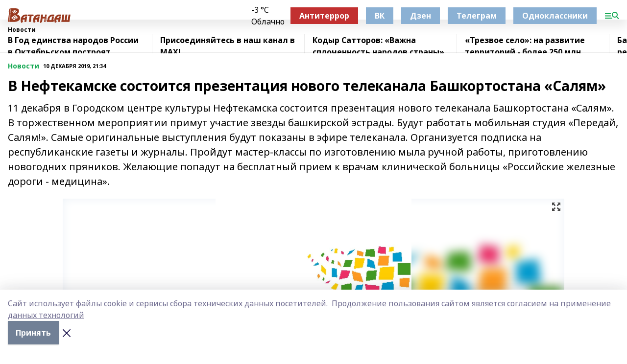

--- FILE ---
content_type: text/html; charset=utf-8
request_url: https://vatandash.ru/news/novosti/2019-12-10/v-neftekamske-sostoitsya-prezentatsiya-novogo-telekanala-bashkortostana-salyam-1163752
body_size: 30573
content:
<!doctype html>
<html data-n-head-ssr lang="ru" data-n-head="%7B%22lang%22:%7B%22ssr%22:%22ru%22%7D%7D">
  <head >
    <title>В Нефтекамске состоится презентация нового телеканала Башкортостана «Салям»</title><meta data-n-head="ssr" data-hid="google" name="google" content="notranslate"><meta data-n-head="ssr" data-hid="charset" charset="utf-8"><meta data-n-head="ssr" name="viewport" content="width=1300"><meta data-n-head="ssr" data-hid="og:url" property="og:url" content="https://vatandash.ru/news/novosti/2019-12-10/v-neftekamske-sostoitsya-prezentatsiya-novogo-telekanala-bashkortostana-salyam-1163752"><meta data-n-head="ssr" data-hid="og:type" property="og:type" content="article"><meta data-n-head="ssr" name="yandex-verification" content="6353d4f6286735c5"><meta data-n-head="ssr" name="zen-verification" content="&lt;meta name=&quot;zen-verification&quot; content=&quot;hDMcdDOAghEsHKfl4PvJ8gqVPbTRUEcYz439L8Ie5PqXobtZg4K7VJe040yZgbIu&quot; /&gt;"><meta data-n-head="ssr" name="google-site-verification" content="68PAF-bJVB9FaDYC6Grgw3QoM0pLidSY4HQoxAJSY0o"><meta data-n-head="ssr" data-hid="og:title" property="og:title" content="В Нефтекамске состоится презентация нового телеканала Башкортостана «Салям»"><meta data-n-head="ssr" data-hid="og:description" property="og:description" content="11 декабря в Городском центре культуры Нефтекамска cостоится презентация нового телеканала Башкортостана «Салям». В торжественном мероприятии примут участие звезды башкирской эстрады. Будут работать мобильная студия «Передай, Салям!». Самые оригинальные выступления будут показаны в эфире телеканала. Организуется подписка на республиканские газеты и журналы. Пройдут мастер-классы по изготовлению мыла ручной работы, приготовлению новогодних пряников. Желающие попадут на бесплатный прием к врачам клинической больницы «Российские железные дороги - медицина»."><meta data-n-head="ssr" data-hid="description" name="description" content="11 декабря в Городском центре культуры Нефтекамска cостоится презентация нового телеканала Башкортостана «Салям». В торжественном мероприятии примут участие звезды башкирской эстрады. Будут работать мобильная студия «Передай, Салям!». Самые оригинальные выступления будут показаны в эфире телеканала. Организуется подписка на республиканские газеты и журналы. Пройдут мастер-классы по изготовлению мыла ручной работы, приготовлению новогодних пряников. Желающие попадут на бесплатный прием к врачам клинической больницы «Российские железные дороги - медицина»."><meta data-n-head="ssr" data-hid="og:image" property="og:image" content="https://vatandash.ru/attachments/3cdd615f8f50ccec45e0d55d7792cf7e719a79e2/store/crop/0/0/1024/512/1024/512/0/e7ea790ff1f066d066e96b2acb95893e91e7190dd195da87d3a644f4b899/placeholder.png"><link data-n-head="ssr" rel="icon" href="https://api.bashinform.ru/attachments/57f79e28e7f9e29b9b94ec3e1bed1bb8773a5cc6/store/2f976e300dff3604202c82f592a3f38fed657fcb596811a442a847295ed9/favicon_vatandash.svg"><link data-n-head="ssr" rel="canonical" href="https://vatandash.ru/news/novosti/2019-12-10/v-neftekamske-sostoitsya-prezentatsiya-novogo-telekanala-bashkortostana-salyam-1163752"><link data-n-head="ssr" rel="preconnect" href="https://fonts.googleapis.com"><link data-n-head="ssr" rel="stylesheet" href="/fonts/noto-sans/index.css"><link data-n-head="ssr" rel="stylesheet" href="https://fonts.googleapis.com/css2?family=Noto+Serif:wght@400;700&amp;display=swap"><link data-n-head="ssr" rel="stylesheet" href="https://fonts.googleapis.com/css2?family=Inter:wght@400;600;700;900&amp;display=swap"><link data-n-head="ssr" rel="stylesheet" href="https://fonts.googleapis.com/css2?family=Montserrat:wght@400;700&amp;display=swap"><link data-n-head="ssr" rel="stylesheet" href="https://fonts.googleapis.com/css2?family=Pacifico&amp;display=swap"><style data-n-head="ssr">:root { --active-color: #14a852; }</style><script data-n-head="ssr" src="https://yastatic.net/pcode/adfox/loader.js" crossorigin="anonymous"></script><script data-n-head="ssr" src="https://vk.com/js/api/openapi.js" async></script><script data-n-head="ssr" src="https://widget.sparrow.ru/js/embed.js" async></script><script data-n-head="ssr" src="//web.webpushs.com/js/push/d393c3b0e6397f77fe624ac0cfd86c87_1.js" async></script><script data-n-head="ssr" src="https://yandex.ru/ads/system/header-bidding.js" async></script><script data-n-head="ssr" src="https://ads.digitalcaramel.com/js/bashinform.ru.js" type="text/javascript"></script><script data-n-head="ssr">window.yaContextCb = window.yaContextCb || []</script><script data-n-head="ssr" src="https://yandex.ru/ads/system/context.js" async></script><script data-n-head="ssr" type="application/ld+json">{
            "@context": "https://schema.org",
            "@type": "NewsArticle",
            "mainEntityOfPage": {
              "@type": "WebPage",
              "@id": "https://vatandash.ru/news/novosti/2019-12-10/v-neftekamske-sostoitsya-prezentatsiya-novogo-telekanala-bashkortostana-salyam-1163752"
            },
            "headline" : "В Нефтекамске состоится презентация нового телеканала Башкортостана «Салям»",
            "image": [
              "https://vatandash.ru/attachments/3cdd615f8f50ccec45e0d55d7792cf7e719a79e2/store/crop/0/0/1024/512/1024/512/0/e7ea790ff1f066d066e96b2acb95893e91e7190dd195da87d3a644f4b899/placeholder.png"
            ],
            "datePublished": "2019-12-10T21:34:45.000+05:00",
            "author": [{"@type":"Person","name":"Элина Усманова"}],
            "publisher": {
              "@type": "Organization",
              "name": "Ватандаш",
              "logo": {
                "@type": "ImageObject",
                "url": "https://api.bashinform.ru/attachments/ee9dde12c3a5107faf2bfca143bf179149923b37/store/a6dc1b6f9ac4f1f9c773c34d24077a5a4b5502f9b02fd208e37eaf08076c/%D0%9B%D0%BE%D0%B3%D0%BE%D1%82%D0%B8%D0%BF++%D0%B6%D1%83%D1%80%D0%BD%D0%B0%D0%BB%D0%B0++%D0%92%D0%B0%D1%82%D0%B0%D0%BD%D0%B4%D0%B0%D1%88%D0%B0.svg"
              }
            },
            "description": "11 декабря в Городском центре культуры Нефтекамска cостоится презентация нового телеканала Башкортостана «Салям». В торжественном мероприятии примут участие звезды башкирской эстрады. Будут работать мобильная студия «Передай, Салям!». Самые оригинальные выступления будут показаны в эфире телеканала. Организуется подписка на республиканские газеты и журналы. Пройдут мастер-классы по изготовлению мыла ручной работы, приготовлению новогодних пряников. Желающие попадут на бесплатный прием к врачам клинической больницы «Российские железные дороги - медицина»."
          }</script><link rel="preload" href="/_nuxt/2b8329c.js" as="script"><link rel="preload" href="/_nuxt/622ad3e.js" as="script"><link rel="preload" href="/_nuxt/8d87fb7.js" as="script"><link rel="preload" href="/_nuxt/26889cd.js" as="script"><link rel="preload" href="/_nuxt/11747bc.js" as="script"><link rel="preload" href="/_nuxt/f8c19a1.js" as="script"><link rel="preload" href="/_nuxt/d6d0d28.js" as="script"><link rel="preload" href="/_nuxt/d945a1d.js" as="script"><link rel="preload" href="/_nuxt/d0a6ea4.js" as="script"><link rel="preload" href="/_nuxt/f8a5f10.js" as="script"><style data-vue-ssr-id="02097838:0 0211d3d2:0 7e56e4e3:0 78c231fa:0 2b202313:0 3ba5510c:0 7deb7420:0 7501b878:0 67a80222:0 01f9c408:0 f11faff8:0 01b9542b:0 74a8f3db:0 fd82e6f0:0 69552a97:0 2bc4b7f8:0 77d4baa4:0 6f94af7f:0 0a7c8cf7:0 67baf181:0 a473ccf0:0 3eb3f9ae:0 0684d134:0 7eba589d:0 44e53ad8:0 d15e8f64:0">.fade-enter,.fade-leave-to{opacity:0}.fade-enter-active,.fade-leave-active{transition:opacity .2s ease}.fade-up-enter-active,.fade-up-leave-active{transition:all .35s}.fade-up-enter,.fade-up-leave-to{opacity:0;transform:translateY(-20px)}.rubric-date{display:flex;align-items:flex-end;margin-bottom:1rem}.cm-rubric{font-weight:700;font-size:14px;margin-right:.5rem;color:var(--active-color)}.cm-date{font-size:11px;text-transform:uppercase;font-weight:700}.cm-story{font-weight:700;font-size:14px;margin-left:.5rem;margin-right:.5rem;color:var(--active-color)}.serif-text{font-family:Noto Serif,serif;line-height:1.65;font-size:17px}.bg-img{background-size:cover;background-position:50%;height:0;position:relative;background-color:#e2e2e2;padding-bottom:56%;>img{position:absolute;left:0;top:0;width:100%;height:100%;-o-object-fit:cover;object-fit:cover;-o-object-position:center;object-position:center}}.btn{--text-opacity:1;color:#fff;color:rgba(255,255,255,var(--text-opacity));text-align:center;padding-top:1.5rem;padding-bottom:1.5rem;font-weight:700;cursor:pointer;margin-top:2rem;border-radius:8px;font-size:20px;background:var(--active-color)}.checkbox{border-radius:.5rem;border-width:1px;margin-right:1.25rem;cursor:pointer;border-color:#e9e9eb;width:32px;height:32px}.checkbox.__active{background:var(--active-color) 50% no-repeat url([data-uri]);border-color:var(--active-color)}.h1{margin-top:1rem;margin-bottom:1.5rem;font-weight:700;line-height:1.07;font-size:32px}.all-matters{text-align:center;cursor:pointer;padding-top:1.5rem;padding-bottom:1.5rem;font-weight:700;margin-bottom:2rem;border-radius:8px;background:#f5f5f5;font-size:20px}.all-matters.__small{padding-top:.75rem;padding-bottom:.75rem;margin-top:1.5rem;font-size:14px;border-radius:4px}[data-desktop]{.rubric-date{margin-bottom:1.25rem}.h1{font-size:46px;margin-top:1.5rem;margin-bottom:1.5rem}section.cols{display:grid;margin-left:58px;grid-gap:16px;grid-template-columns:816px 42px 300px}section.list-cols{display:grid;grid-gap:40px;grid-template-columns:1fr 300px}.matter-grid{display:flex;flex-wrap:wrap;margin-right:-16px}.top-sticky{position:-webkit-sticky;position:sticky;top:48px}.top-sticky.local{top:56px}.top-sticky.ig{top:86px}.top-sticky-matter{position:-webkit-sticky;position:sticky;z-index:1;top:102px}.top-sticky-matter.local{top:110px}.top-sticky-matter.ig{top:140px}}.search-form{display:flex;border-bottom-width:1px;--border-opacity:1;border-color:#fff;border-color:rgba(255,255,255,var(--border-opacity));padding-bottom:.75rem;justify-content:space-between;align-items:center;--text-opacity:1;color:#fff;color:rgba(255,255,255,var(--text-opacity));.reset{cursor:pointer;opacity:.5;display:block}input{background-color:transparent;border-style:none;--text-opacity:1;color:#fff;color:rgba(255,255,255,var(--text-opacity));outline:2px solid transparent;outline-offset:2px;width:66.666667%;font-size:20px}input::-moz-placeholder{color:hsla(0,0%,100%,.18824)}input:-ms-input-placeholder{color:hsla(0,0%,100%,.18824)}input::placeholder{color:hsla(0,0%,100%,.18824)}}[data-desktop] .search-form{width:820px;button{border-radius:.25rem;font-weight:700;padding:.5rem 1.5rem;cursor:pointer;--text-opacity:1;color:#fff;color:rgba(255,255,255,var(--text-opacity));font-size:22px;background:var(--active-color)}input{font-size:28px}.reset{margin-right:2rem;margin-left:auto}}html.locked{overflow:hidden}html{body{letter-spacing:-.03em;font-family:Noto Sans,sans-serif;line-height:1.19;font-size:14px}ol,ul{margin-left:2rem;margin-bottom:1rem;li{margin-bottom:.5rem}}ol{list-style-type:decimal}ul{list-style-type:disc}a{cursor:pointer;color:inherit}iframe,img,object,video{max-width:100%}}.container{padding-left:16px;padding-right:16px}[data-desktop]{min-width:1250px;.container{margin-left:auto;margin-right:auto;padding-left:0;padding-right:0;width:1250px}}
/*! normalize.css v8.0.1 | MIT License | github.com/necolas/normalize.css */html{line-height:1.15;-webkit-text-size-adjust:100%}body{margin:0}main{display:block}h1{font-size:2em;margin:.67em 0}hr{box-sizing:content-box;height:0;overflow:visible}pre{font-family:monospace,monospace;font-size:1em}a{background-color:transparent}abbr[title]{border-bottom:none;text-decoration:underline;-webkit-text-decoration:underline dotted;text-decoration:underline dotted}b,strong{font-weight:bolder}code,kbd,samp{font-family:monospace,monospace;font-size:1em}small{font-size:80%}sub,sup{font-size:75%;line-height:0;position:relative;vertical-align:baseline}sub{bottom:-.25em}sup{top:-.5em}img{border-style:none}button,input,optgroup,select,textarea{font-family:inherit;font-size:100%;line-height:1.15;margin:0}button,input{overflow:visible}button,select{text-transform:none}[type=button],[type=reset],[type=submit],button{-webkit-appearance:button}[type=button]::-moz-focus-inner,[type=reset]::-moz-focus-inner,[type=submit]::-moz-focus-inner,button::-moz-focus-inner{border-style:none;padding:0}[type=button]:-moz-focusring,[type=reset]:-moz-focusring,[type=submit]:-moz-focusring,button:-moz-focusring{outline:1px dotted ButtonText}fieldset{padding:.35em .75em .625em}legend{box-sizing:border-box;color:inherit;display:table;max-width:100%;padding:0;white-space:normal}progress{vertical-align:baseline}textarea{overflow:auto}[type=checkbox],[type=radio]{box-sizing:border-box;padding:0}[type=number]::-webkit-inner-spin-button,[type=number]::-webkit-outer-spin-button{height:auto}[type=search]{-webkit-appearance:textfield;outline-offset:-2px}[type=search]::-webkit-search-decoration{-webkit-appearance:none}::-webkit-file-upload-button{-webkit-appearance:button;font:inherit}details{display:block}summary{display:list-item}[hidden],template{display:none}blockquote,dd,dl,figure,h1,h2,h3,h4,h5,h6,hr,p,pre{margin:0}button{background-color:transparent;background-image:none}button:focus{outline:1px dotted;outline:5px auto -webkit-focus-ring-color}fieldset,ol,ul{margin:0;padding:0}ol,ul{list-style:none}html{font-family:Noto Sans,sans-serif;line-height:1.5}*,:after,:before{box-sizing:border-box;border:0 solid #e2e8f0}hr{border-top-width:1px}img{border-style:solid}textarea{resize:vertical}input::-moz-placeholder,textarea::-moz-placeholder{color:#a0aec0}input:-ms-input-placeholder,textarea:-ms-input-placeholder{color:#a0aec0}input::placeholder,textarea::placeholder{color:#a0aec0}[role=button],button{cursor:pointer}table{border-collapse:collapse}h1,h2,h3,h4,h5,h6{font-size:inherit;font-weight:inherit}a{color:inherit;text-decoration:inherit}button,input,optgroup,select,textarea{padding:0;line-height:inherit;color:inherit}code,kbd,pre,samp{font-family:Menlo,Monaco,Consolas,"Liberation Mono","Courier New",monospace}audio,canvas,embed,iframe,img,object,svg,video{display:block;vertical-align:middle}img,video{max-width:100%;height:auto}.appearance-none{-webkit-appearance:none;-moz-appearance:none;appearance:none}.bg-transparent{background-color:transparent}.bg-black{--bg-opacity:1;background-color:#000;background-color:rgba(0,0,0,var(--bg-opacity))}.bg-white{--bg-opacity:1;background-color:#fff;background-color:rgba(255,255,255,var(--bg-opacity))}.bg-gray-200{--bg-opacity:1;background-color:#edf2f7;background-color:rgba(237,242,247,var(--bg-opacity))}.bg-center{background-position:50%}.bg-top{background-position:top}.bg-no-repeat{background-repeat:no-repeat}.bg-cover{background-size:cover}.bg-contain{background-size:contain}.border-collapse{border-collapse:collapse}.border-black{--border-opacity:1;border-color:#000;border-color:rgba(0,0,0,var(--border-opacity))}.border-blue-400{--border-opacity:1;border-color:#63b3ed;border-color:rgba(99,179,237,var(--border-opacity))}.rounded{border-radius:.25rem}.rounded-lg{border-radius:.5rem}.rounded-full{border-radius:9999px}.border-none{border-style:none}.border-2{border-width:2px}.border-4{border-width:4px}.border{border-width:1px}.border-t-0{border-top-width:0}.border-t{border-top-width:1px}.border-b{border-bottom-width:1px}.cursor-pointer{cursor:pointer}.block{display:block}.inline-block{display:inline-block}.flex{display:flex}.table{display:table}.grid{display:grid}.hidden{display:none}.flex-col{flex-direction:column}.flex-wrap{flex-wrap:wrap}.flex-no-wrap{flex-wrap:nowrap}.items-center{align-items:center}.justify-center{justify-content:center}.justify-between{justify-content:space-between}.flex-grow-0{flex-grow:0}.flex-shrink-0{flex-shrink:0}.order-first{order:-9999}.order-last{order:9999}.font-sans{font-family:Noto Sans,sans-serif}.font-serif{font-family:Noto Serif,serif}.font-medium{font-weight:500}.font-semibold{font-weight:600}.font-bold{font-weight:700}.h-3{height:.75rem}.h-6{height:1.5rem}.h-12{height:3rem}.h-auto{height:auto}.h-full{height:100%}.text-xs{font-size:11px}.text-sm{font-size:12px}.text-base{font-size:14px}.text-lg{font-size:16px}.text-xl{font-size:18px}.text-2xl{font-size:21px}.text-3xl{font-size:30px}.text-4xl{font-size:46px}.leading-6{line-height:1.5rem}.leading-none{line-height:1}.leading-tight{line-height:1.07}.leading-snug{line-height:1.125}.m-0{margin:0}.my-0{margin-top:0;margin-bottom:0}.mx-0{margin-left:0;margin-right:0}.mx-1{margin-left:.25rem;margin-right:.25rem}.mx-2{margin-left:.5rem;margin-right:.5rem}.my-4{margin-top:1rem;margin-bottom:1rem}.mx-4{margin-left:1rem;margin-right:1rem}.my-5{margin-top:1.25rem;margin-bottom:1.25rem}.mx-5{margin-left:1.25rem;margin-right:1.25rem}.my-6{margin-top:1.5rem;margin-bottom:1.5rem}.my-8{margin-top:2rem;margin-bottom:2rem}.mx-auto{margin-left:auto;margin-right:auto}.-mx-3{margin-left:-.75rem;margin-right:-.75rem}.-my-4{margin-top:-1rem;margin-bottom:-1rem}.mt-0{margin-top:0}.mr-0{margin-right:0}.mb-0{margin-bottom:0}.ml-0{margin-left:0}.mt-1{margin-top:.25rem}.mr-1{margin-right:.25rem}.mb-1{margin-bottom:.25rem}.ml-1{margin-left:.25rem}.mt-2{margin-top:.5rem}.mr-2{margin-right:.5rem}.mb-2{margin-bottom:.5rem}.ml-2{margin-left:.5rem}.mt-3{margin-top:.75rem}.mr-3{margin-right:.75rem}.mb-3{margin-bottom:.75rem}.mt-4{margin-top:1rem}.mr-4{margin-right:1rem}.mb-4{margin-bottom:1rem}.ml-4{margin-left:1rem}.mt-5{margin-top:1.25rem}.mr-5{margin-right:1.25rem}.mb-5{margin-bottom:1.25rem}.mt-6{margin-top:1.5rem}.mr-6{margin-right:1.5rem}.mb-6{margin-bottom:1.5rem}.mt-8{margin-top:2rem}.mr-8{margin-right:2rem}.mb-8{margin-bottom:2rem}.ml-8{margin-left:2rem}.mt-10{margin-top:2.5rem}.ml-10{margin-left:2.5rem}.mt-12{margin-top:3rem}.mb-12{margin-bottom:3rem}.mt-16{margin-top:4rem}.mb-16{margin-bottom:4rem}.mr-20{margin-right:5rem}.mr-auto{margin-right:auto}.ml-auto{margin-left:auto}.mt-px{margin-top:1px}.-mt-2{margin-top:-.5rem}.max-w-none{max-width:none}.max-w-full{max-width:100%}.object-contain{-o-object-fit:contain;object-fit:contain}.object-cover{-o-object-fit:cover;object-fit:cover}.object-center{-o-object-position:center;object-position:center}.opacity-0{opacity:0}.opacity-50{opacity:.5}.outline-none{outline:2px solid transparent;outline-offset:2px}.overflow-auto{overflow:auto}.overflow-hidden{overflow:hidden}.overflow-visible{overflow:visible}.p-0{padding:0}.p-2{padding:.5rem}.p-3{padding:.75rem}.p-4{padding:1rem}.p-8{padding:2rem}.px-0{padding-left:0;padding-right:0}.py-1{padding-top:.25rem;padding-bottom:.25rem}.px-1{padding-left:.25rem;padding-right:.25rem}.py-2{padding-top:.5rem;padding-bottom:.5rem}.px-2{padding-left:.5rem;padding-right:.5rem}.py-3{padding-top:.75rem;padding-bottom:.75rem}.px-3{padding-left:.75rem;padding-right:.75rem}.py-4{padding-top:1rem;padding-bottom:1rem}.px-4{padding-left:1rem;padding-right:1rem}.px-5{padding-left:1.25rem;padding-right:1.25rem}.px-6{padding-left:1.5rem;padding-right:1.5rem}.py-8{padding-top:2rem;padding-bottom:2rem}.py-10{padding-top:2.5rem;padding-bottom:2.5rem}.pt-0{padding-top:0}.pr-0{padding-right:0}.pb-0{padding-bottom:0}.pt-1{padding-top:.25rem}.pt-2{padding-top:.5rem}.pb-2{padding-bottom:.5rem}.pl-2{padding-left:.5rem}.pt-3{padding-top:.75rem}.pb-3{padding-bottom:.75rem}.pt-4{padding-top:1rem}.pr-4{padding-right:1rem}.pb-4{padding-bottom:1rem}.pl-4{padding-left:1rem}.pt-5{padding-top:1.25rem}.pr-5{padding-right:1.25rem}.pb-5{padding-bottom:1.25rem}.pl-5{padding-left:1.25rem}.pt-6{padding-top:1.5rem}.pb-6{padding-bottom:1.5rem}.pl-6{padding-left:1.5rem}.pt-8{padding-top:2rem}.pb-8{padding-bottom:2rem}.pr-10{padding-right:2.5rem}.pb-12{padding-bottom:3rem}.pl-12{padding-left:3rem}.pb-16{padding-bottom:4rem}.pointer-events-none{pointer-events:none}.fixed{position:fixed}.absolute{position:absolute}.relative{position:relative}.sticky{position:-webkit-sticky;position:sticky}.top-0{top:0}.right-0{right:0}.bottom-0{bottom:0}.left-0{left:0}.left-auto{left:auto}.shadow{box-shadow:0 1px 3px 0 rgba(0,0,0,.1),0 1px 2px 0 rgba(0,0,0,.06)}.shadow-none{box-shadow:none}.text-center{text-align:center}.text-right{text-align:right}.text-transparent{color:transparent}.text-black{--text-opacity:1;color:#000;color:rgba(0,0,0,var(--text-opacity))}.text-white{--text-opacity:1;color:#fff;color:rgba(255,255,255,var(--text-opacity))}.text-gray-600{--text-opacity:1;color:#718096;color:rgba(113,128,150,var(--text-opacity))}.text-gray-700{--text-opacity:1;color:#4a5568;color:rgba(74,85,104,var(--text-opacity))}.uppercase{text-transform:uppercase}.underline{text-decoration:underline}.tracking-tight{letter-spacing:-.05em}.select-none{-webkit-user-select:none;-moz-user-select:none;-ms-user-select:none;user-select:none}.select-all{-webkit-user-select:all;-moz-user-select:all;-ms-user-select:all;user-select:all}.visible{visibility:visible}.invisible{visibility:hidden}.whitespace-no-wrap{white-space:nowrap}.w-3{width:.75rem}.w-auto{width:auto}.w-1\/3{width:33.333333%}.w-full{width:100%}.z-20{z-index:20}.z-50{z-index:50}.gap-1{grid-gap:.25rem;gap:.25rem}.gap-2{grid-gap:.5rem;gap:.5rem}.gap-3{grid-gap:.75rem;gap:.75rem}.gap-4{grid-gap:1rem;gap:1rem}.gap-5{grid-gap:1.25rem;gap:1.25rem}.gap-6{grid-gap:1.5rem;gap:1.5rem}.gap-8{grid-gap:2rem;gap:2rem}.gap-10{grid-gap:2.5rem;gap:2.5rem}.grid-cols-1{grid-template-columns:repeat(1,minmax(0,1fr))}.grid-cols-2{grid-template-columns:repeat(2,minmax(0,1fr))}.grid-cols-3{grid-template-columns:repeat(3,minmax(0,1fr))}.grid-cols-4{grid-template-columns:repeat(4,minmax(0,1fr))}.grid-cols-5{grid-template-columns:repeat(5,minmax(0,1fr))}.transform{--transform-translate-x:0;--transform-translate-y:0;--transform-rotate:0;--transform-skew-x:0;--transform-skew-y:0;--transform-scale-x:1;--transform-scale-y:1;transform:translateX(var(--transform-translate-x)) translateY(var(--transform-translate-y)) rotate(var(--transform-rotate)) skewX(var(--transform-skew-x)) skewY(var(--transform-skew-y)) scaleX(var(--transform-scale-x)) scaleY(var(--transform-scale-y))}.transition-all{transition-property:all}.transition{transition-property:background-color,border-color,color,fill,stroke,opacity,box-shadow,transform}@-webkit-keyframes spin{to{transform:rotate(1turn)}}@keyframes spin{to{transform:rotate(1turn)}}@-webkit-keyframes ping{75%,to{transform:scale(2);opacity:0}}@keyframes ping{75%,to{transform:scale(2);opacity:0}}@-webkit-keyframes pulse{50%{opacity:.5}}@keyframes pulse{50%{opacity:.5}}@-webkit-keyframes bounce{0%,to{transform:translateY(-25%);-webkit-animation-timing-function:cubic-bezier(.8,0,1,1);animation-timing-function:cubic-bezier(.8,0,1,1)}50%{transform:none;-webkit-animation-timing-function:cubic-bezier(0,0,.2,1);animation-timing-function:cubic-bezier(0,0,.2,1)}}@keyframes bounce{0%,to{transform:translateY(-25%);-webkit-animation-timing-function:cubic-bezier(.8,0,1,1);animation-timing-function:cubic-bezier(.8,0,1,1)}50%{transform:none;-webkit-animation-timing-function:cubic-bezier(0,0,.2,1);animation-timing-function:cubic-bezier(0,0,.2,1)}}
.nuxt-progress{position:fixed;top:0;left:0;right:0;height:2px;width:0;opacity:1;transition:width .1s,opacity .4s;background-color:var(--active-color);z-index:999999}.nuxt-progress.nuxt-progress-notransition{transition:none}.nuxt-progress-failed{background-color:red}
.page_1iNBq{position:relative;min-height:65vh}[data-desktop]{.topBanner_Im5IM{margin-left:auto;margin-right:auto;width:1256px}}
.bnr_2VvRX{margin-left:auto;margin-right:auto;width:300px}.bnr_2VvRX:not(:empty){margin-bottom:1rem}.bnrContainer_1ho9N.mb-0 .bnr_2VvRX{margin-bottom:0}[data-desktop]{.bnr_2VvRX{width:auto;margin-left:0;margin-right:0}}
.topline-container[data-v-7682f57c]{position:-webkit-sticky;position:sticky;top:0;z-index:10}.bottom-menu[data-v-7682f57c]{--bg-opacity:1;background-color:#fff;background-color:rgba(255,255,255,var(--bg-opacity));height:45px;box-shadow:0 15px 20px rgba(0,0,0,.08)}.bottom-menu.__dark[data-v-7682f57c]{--bg-opacity:1;background-color:#000;background-color:rgba(0,0,0,var(--bg-opacity));.bottom-menu-link{--text-opacity:1;color:#fff;color:rgba(255,255,255,var(--text-opacity))}.bottom-menu-link:hover{color:var(--active-color)}}.bottom-menu-links[data-v-7682f57c]{display:flex;overflow:auto;grid-gap:1rem;gap:1rem;padding-top:1rem;padding-bottom:1rem;scrollbar-width:none}.bottom-menu-links[data-v-7682f57c]::-webkit-scrollbar{display:none}.bottom-menu-link[data-v-7682f57c]{white-space:nowrap;font-weight:700}.bottom-menu-link[data-v-7682f57c]:hover{color:var(--active-color)}
.topline_KUXuM{--bg-opacity:1;background-color:#fff;background-color:rgba(255,255,255,var(--bg-opacity));padding-top:.5rem;padding-bottom:.5rem;position:relative;box-shadow:0 15px 20px rgba(0,0,0,.08);height:40px;z-index:1}.topline_KUXuM.__dark_3HDH5{--bg-opacity:1;background-color:#000;background-color:rgba(0,0,0,var(--bg-opacity))}[data-desktop]{.topline_KUXuM{height:50px}}
.container_3LUUG{display:flex;align-items:center;justify-content:space-between}.container_3LUUG.__dark_AMgBk{.logo_1geVj{--text-opacity:1;color:#fff;color:rgba(255,255,255,var(--text-opacity))}.menu-trigger_2_P72{--bg-opacity:1;background-color:#fff;background-color:rgba(255,255,255,var(--bg-opacity))}.lang_107ai,.topline-item_1BCyx{--text-opacity:1;color:#fff;color:rgba(255,255,255,var(--text-opacity))}.lang_107ai{background-image:url([data-uri])}}.lang_107ai{margin-left:auto;margin-right:1.25rem;padding-right:1rem;padding-left:.5rem;cursor:pointer;display:flex;align-items:center;font-weight:700;-webkit-appearance:none;-moz-appearance:none;appearance:none;outline:2px solid transparent;outline-offset:2px;text-transform:uppercase;background:no-repeat url([data-uri]) calc(100% - 3px) 50%}.logo-img_9ttWw{max-height:30px}.logo-text_Gwlnp{white-space:nowrap;font-family:Pacifico,serif;font-size:24px;line-height:.9;color:var(--active-color)}.menu-trigger_2_P72{cursor:pointer;width:30px;height:24px;background:var(--active-color);-webkit-mask:no-repeat url(/_nuxt/img/menu.cffb7c4.svg) center;mask:no-repeat url(/_nuxt/img/menu.cffb7c4.svg) center}.menu-trigger_2_P72.__cross_3NUSb{-webkit-mask-image:url([data-uri]);mask-image:url([data-uri])}.topline-item_1BCyx{font-weight:700;line-height:1;margin-right:16px}.topline-item_1BCyx,.topline-item_1BCyx.blue_1SDgs,.topline-item_1BCyx.red_1EmKm{--text-opacity:1;color:#fff;color:rgba(255,255,255,var(--text-opacity))}.topline-item_1BCyx.blue_1SDgs,.topline-item_1BCyx.red_1EmKm{padding:9px 18px;background:#8bb1d4}.topline-item_1BCyx.red_1EmKm{background:#c23030}.topline-item_1BCyx.default_3xuLv{font-size:12px;color:var(--active-color);max-width:100px}[data-desktop]{.logo-img_9ttWw{max-height:40px}.logo-text_Gwlnp{position:relative;top:-3px;font-size:36px}.slogan-desktop_2LraR{font-size:11px;margin-left:2.5rem;font-weight:700;text-transform:uppercase;color:#5e6a70}.lang_107ai{margin-left:0}}
.weather[data-v-f75b9a02]{display:flex;align-items:center;.icon{border-radius:9999px;margin-right:.5rem;background:var(--active-color) no-repeat 50%/11px;width:18px;height:18px}.clear{background-image:url(/_nuxt/img/clear.504a39c.svg)}.clouds{background-image:url(/_nuxt/img/clouds.35bb1b1.svg)}.few_clouds{background-image:url(/_nuxt/img/few_clouds.849e8ce.svg)}.rain{background-image:url(/_nuxt/img/rain.fa221cc.svg)}.snow{background-image:url(/_nuxt/img/snow.3971728.svg)}.thunderstorm_w_rain{background-image:url(/_nuxt/img/thunderstorm_w_rain.f4f5bf2.svg)}.thunderstorm{background-image:url(/_nuxt/img/thunderstorm.bbf00c1.svg)}.text{font-size:12px;font-weight:700;line-height:1;color:rgba(0,0,0,.9)}}.__dark.weather .text[data-v-f75b9a02]{--text-opacity:1;color:#fff;color:rgba(255,255,255,var(--text-opacity))}
.block_35WEi{position:-webkit-sticky;position:sticky;left:0;width:100%;padding-top:.75rem;padding-bottom:.75rem;--bg-opacity:1;background-color:#fff;background-color:rgba(255,255,255,var(--bg-opacity));--text-opacity:1;color:#000;color:rgba(0,0,0,var(--text-opacity));height:68px;z-index:8;border-bottom:1px solid rgba(0,0,0,.08235)}.block_35WEi.invisible_3bwn4{visibility:hidden}.block_35WEi.local_2u9p8,.block_35WEi.local_ext_2mSQw{top:40px}.block_35WEi.local_2u9p8.has_bottom_items_u0rcZ,.block_35WEi.local_ext_2mSQw.has_bottom_items_u0rcZ{top:85px}.block_35WEi.ig_3ld7e{top:50px}.block_35WEi.ig_3ld7e.has_bottom_items_u0rcZ{top:95px}.block_35WEi.bi_3BhQ1,.block_35WEi.bi_ext_1Yp6j{top:49px}.block_35WEi.bi_3BhQ1.has_bottom_items_u0rcZ,.block_35WEi.bi_ext_1Yp6j.has_bottom_items_u0rcZ{top:94px}.block_35WEi.red_wPGsU{background:#fdf3f3;.blockTitle_1BF2P{color:#d65a47}}.block_35WEi.blue_2AJX7{background:#e6ecf2;.blockTitle_1BF2P{color:#8bb1d4}}.block_35WEi{.loading_1RKbb{height:1.5rem;margin:0 auto}}.blockTitle_1BF2P{font-weight:700;font-size:12px;margin-bottom:.25rem;display:inline-block;overflow:hidden;max-height:1.2em;display:-webkit-box;-webkit-line-clamp:1;-webkit-box-orient:vertical;text-overflow:ellipsis}.items_2XU71{display:flex;overflow:auto;margin-left:-16px;margin-right:-16px;padding-left:16px;padding-right:16px}.items_2XU71::-webkit-scrollbar{display:none}.item_KFfAv{flex-shrink:0;flex-grow:0;padding-right:1rem;margin-right:1rem;font-weight:700;overflow:hidden;width:295px;max-height:2.4em;border-right:1px solid rgba(0,0,0,.08235);display:-webkit-box;-webkit-line-clamp:2;-webkit-box-orient:vertical;text-overflow:ellipsis}.item_KFfAv:hover{opacity:.75}[data-desktop]{.block_35WEi{height:54px}.block_35WEi.local_2u9p8,.block_35WEi.local_ext_2mSQw{top:50px}.block_35WEi.local_2u9p8.has_bottom_items_u0rcZ,.block_35WEi.local_ext_2mSQw.has_bottom_items_u0rcZ{top:95px}.block_35WEi.ig_3ld7e{top:80px}.block_35WEi.ig_3ld7e.has_bottom_items_u0rcZ{top:125px}.block_35WEi.bi_3BhQ1,.block_35WEi.bi_ext_1Yp6j{top:42px}.block_35WEi.bi_3BhQ1.has_bottom_items_u0rcZ,.block_35WEi.bi_ext_1Yp6j.has_bottom_items_u0rcZ{top:87px}.block_35WEi.image_3yONs{.prev_1cQoq{background-image:url([data-uri])}.next_827zB{background-image:url([data-uri])}}.wrapper_TrcU4{display:grid;grid-template-columns:240px calc(100% - 320px)}.next_827zB,.prev_1cQoq{position:absolute;cursor:pointer;width:24px;height:24px;top:4px;left:210px;background:url([data-uri])}.next_827zB{left:auto;right:15px;background:url([data-uri])}.blockTitle_1BF2P{font-size:18px;padding-right:2.5rem;margin-right:0;max-height:2.4em;-webkit-line-clamp:2}.items_2XU71{margin-left:0;padding-left:0;-ms-scroll-snap-type:x mandatory;scroll-snap-type:x mandatory;scroll-behavior:smooth;scrollbar-width:none}.item_KFfAv,.items_2XU71{margin-right:0;padding-right:0}.item_KFfAv{padding-left:1.25rem;scroll-snap-align:start;width:310px;border-left:1px solid rgba(0,0,0,.08235);border-right:none}}
@-webkit-keyframes rotate-data-v-8cdd8c10{0%{transform:rotate(0)}to{transform:rotate(1turn)}}@keyframes rotate-data-v-8cdd8c10{0%{transform:rotate(0)}to{transform:rotate(1turn)}}.component[data-v-8cdd8c10]{height:3rem;margin-top:1.5rem;margin-bottom:1.5rem;display:flex;justify-content:center;align-items:center;span{height:100%;width:4rem;background:no-repeat url(/_nuxt/img/loading.dd38236.svg) 50%/contain;-webkit-animation:rotate-data-v-8cdd8c10 .8s infinite;animation:rotate-data-v-8cdd8c10 .8s infinite}}
.promo_ZrQsB{text-align:center;display:block;--text-opacity:1;color:#fff;color:rgba(255,255,255,var(--text-opacity));font-weight:500;font-size:16px;line-height:1;position:relative;z-index:1;background:#d65a47;padding:6px 20px}[data-desktop]{.promo_ZrQsB{margin-left:auto;margin-right:auto;font-size:18px;padding:12px 40px}}
.feedTriggerMobile_1uP3h{text-align:center;width:100%;left:0;bottom:0;padding:1rem;color:#000;color:rgba(0,0,0,var(--text-opacity));background:#e7e7e7;filter:drop-shadow(0 -10px 30px rgba(0,0,0,.4))}.feedTriggerMobile_1uP3h,[data-desktop] .feedTriggerDesktop_eR1zC{position:fixed;font-weight:700;--text-opacity:1;z-index:8}[data-desktop] .feedTriggerDesktop_eR1zC{color:#fff;color:rgba(255,255,255,var(--text-opacity));cursor:pointer;padding:1rem 1rem 1rem 1.5rem;display:flex;align-items:center;justify-content:space-between;width:auto;font-size:28px;right:20px;bottom:20px;line-height:.85;background:var(--active-color);.new_36fkO{--bg-opacity:1;background-color:#fff;background-color:rgba(255,255,255,var(--bg-opacity));font-size:18px;padding:.25rem .5rem;margin-left:1rem;color:var(--active-color)}}
.noindex_1PbKm{display:block}.rubricDate_XPC5P{display:flex;margin-bottom:1rem;align-items:center;flex-wrap:wrap;grid-row-gap:.5rem;row-gap:.5rem}[data-desktop]{.rubricDate_XPC5P{margin-left:58px}.noindex_1PbKm,.pollContainer_25rgc{margin-left:40px}.noindex_1PbKm{width:700px}}
.h1_fQcc_{margin-top:0;margin-bottom:1rem;font-size:28px}.bigLead_37UJd{margin-bottom:1.25rem;font-size:20px}[data-desktop]{.h1_fQcc_{margin-bottom:1.25rem;margin-top:0;font-size:40px}.bigLead_37UJd{font-size:21px;margin-bottom:2rem}.smallLead_3mYo6{font-size:21px;font-weight:500}.leadImg_n0Xok{display:grid;grid-gap:2rem;gap:2rem;margin-bottom:2rem;grid-template-columns:repeat(2,minmax(0,1fr));margin-left:40px;width:700px}}
.partner[data-v-73e20f19]{margin-top:1rem;margin-bottom:1rem;color:rgba(0,0,0,.31373)}
.blurImgContainer_3_532{position:relative;overflow:hidden;--bg-opacity:1;background-color:#edf2f7;background-color:rgba(237,242,247,var(--bg-opacity));background-position:50%;background-repeat:no-repeat;display:flex;align-items:center;justify-content:center;aspect-ratio:16/9;background-image:url(/img/loading.svg)}.blurImgBlur_2fI8T{background-position:50%;background-size:cover;filter:blur(10px)}.blurImgBlur_2fI8T,.blurImgImg_ZaMSE{position:absolute;left:0;top:0;width:100%;height:100%}.blurImgImg_ZaMSE{-o-object-fit:contain;object-fit:contain;-o-object-position:center;object-position:center}.play_hPlPQ{background-size:contain;background-position:50%;background-repeat:no-repeat;position:relative;z-index:1;width:18%;min-width:30px;max-width:80px;aspect-ratio:1/1;background-image:url([data-uri])}[data-desktop]{.play_hPlPQ{min-width:35px}}
.fs-icon[data-v-2dcb0dcc]{position:absolute;cursor:pointer;right:0;top:0;transition-property:background-color,border-color,color,fill,stroke,opacity,box-shadow,transform;transition-duration:.3s;width:25px;height:25px;background:url(/_nuxt/img/fs.32f317e.svg) 0 100% no-repeat}
.photoText_slx0c{padding-top:.25rem;font-family:Noto Serif,serif;font-size:13px;a{color:var(--active-color)}}.author_1ZcJr{color:rgba(0,0,0,.50196);span{margin-right:.25rem}}[data-desktop]{.photoText_slx0c{padding-top:.75rem;font-size:12px;line-height:1}.author_1ZcJr{font-size:11px}}.photoText_slx0c.textWhite_m9vxt{--text-opacity:1;color:#fff;color:rgba(255,255,255,var(--text-opacity));.author_1ZcJr{--text-opacity:1;color:#fff;color:rgba(255,255,255,var(--text-opacity))}}
.block_1h4f8{margin-bottom:1.5rem}[data-desktop] .block_1h4f8{margin-bottom:2rem}
.paragraph[data-v-7a4bd814]{a{color:var(--active-color)}p{margin-bottom:1.5rem}ol,ul{margin-left:2rem;margin-bottom:1rem;li{margin-bottom:.5rem}}ol{list-style-type:decimal}ul{list-style-type:disc}.question{font-weight:700;font-size:21px;line-height:1.43}.answer:before,.question:before{content:"— "}h2,h3,h4{font-weight:700;margin-bottom:1.5rem;line-height:1.07;font-family:Noto Sans,sans-serif}h2{font-size:30px}h3{font-size:21px}h4{font-size:18px}blockquote{padding-top:1rem;padding-bottom:1rem;margin-bottom:1rem;font-weight:700;font-family:Noto Sans,sans-serif;border-top:6px solid var(--active-color);border-bottom:6px solid var(--active-color);font-size:19px;line-height:1.15}.table-wrapper{overflow:auto}table{border-collapse:collapse;margin-top:1rem;margin-bottom:1rem;min-width:100%;td{padding:.75rem .5rem;border-width:1px}p{margin:0}}}
.readus_3o8ag{margin-bottom:1.5rem;font-weight:700;font-size:16px}.subscribeButton_2yILe{font-weight:700;--text-opacity:1;color:#fff;color:rgba(255,255,255,var(--text-opacity));text-align:center;letter-spacing:-.05em;background:var(--active-color);padding:0 8px 3px;border-radius:11px;font-size:15px;width:140px}.rTitle_ae5sX{margin-bottom:1rem;font-family:Noto Sans,sans-serif;font-weight:700;color:#202022;font-size:20px;font-style:normal;line-height:normal}.items_1vOtx{display:flex;flex-wrap:wrap;grid-gap:.75rem;gap:.75rem;max-width:360px}.items_1vOtx.regional_OHiaP{.socialIcon_1xwkP{width:calc(33% - 10px)}.socialIcon_1xwkP:first-child,.socialIcon_1xwkP:nth-child(2){width:calc(50% - 10px)}}.socialIcon_1xwkP{margin-bottom:.5rem;background-size:contain;background-repeat:no-repeat;flex-shrink:0;width:calc(50% - 10px);background-position:0;height:30px}.vkIcon_1J2rG{background-image:url(/_nuxt/img/vk.07bf3d5.svg)}.vkShortIcon_1XRTC{background-image:url(/_nuxt/img/vk-short.1e19426.svg)}.tgIcon_3Y6iI{background-image:url(/_nuxt/img/tg.bfb93b5.svg)}.zenIcon_1Vpt0{background-image:url(/_nuxt/img/zen.1c41c49.svg)}.okIcon_3Q4dv{background-image:url(/_nuxt/img/ok.de8d66c.svg)}.okShortIcon_12fSg{background-image:url(/_nuxt/img/ok-short.e0e3723.svg)}.maxIcon_3MreL{background-image:url(/_nuxt/img/max.da7c1ef.png)}[data-desktop]{.readus_3o8ag{margin-left:2.5rem}.items_1vOtx{flex-wrap:nowrap;max-width:none;align-items:center}.subscribeButton_2yILe{text-align:center;font-weight:700;width:auto;padding:4px 7px 7px;font-size:25px}.socialIcon_1xwkP{height:45px}.vkIcon_1J2rG{width:197px!important}.vkShortIcon_1XRTC{width:90px!important}.tgIcon_3Y6iI{width:160px!important}.zenIcon_1Vpt0{width:110px!important}.okIcon_3Q4dv{width:256px!important}.okShortIcon_12fSg{width:90px!important}.maxIcon_3MreL{width:110px!important}}
.socials_3qx1G{margin-bottom:1.5rem}.socials_3qx1G.__black a{--border-opacity:1;border-color:#000;border-color:rgba(0,0,0,var(--border-opacity))}.socials_3qx1G.__border-white_1pZ66 .items_JTU4t a{--border-opacity:1;border-color:#fff;border-color:rgba(255,255,255,var(--border-opacity))}.socials_3qx1G{a{display:block;background-position:50%;background-repeat:no-repeat;cursor:pointer;width:20%;border:.5px solid #e2e2e2;border-right-width:0;height:42px}a:last-child{border-right-width:1px}}.items_JTU4t{display:flex}.vk_3jS8H{background-image:url(/_nuxt/img/vk.a3fc87d.svg)}.ok_3Znis{background-image:url(/_nuxt/img/ok.480e53f.svg)}.wa_32a2a{background-image:url(/_nuxt/img/wa.f2f254d.svg)}.tg_1vndD{background-image:url([data-uri])}.print_3gkIT{background-image:url(/_nuxt/img/print.f5ef7f3.svg)}.max_sqBYC{background-image:url([data-uri])}[data-desktop]{.socials_3qx1G{margin-bottom:0;width:42px}.socials_3qx1G.__sticky{position:-webkit-sticky;position:sticky;top:102px}.socials_3qx1G.__sticky.local_3XMUZ{top:110px}.socials_3qx1G.__sticky.ig_zkzMn{top:140px}.socials_3qx1G{a{width:auto;border-width:1px;border-bottom-width:0}a:last-child{border-bottom-width:1px}}.items_JTU4t{display:block}}.socials_3qx1G.__dark_1QzU6{a{border-color:#373737}.vk_3jS8H{background-image:url(/_nuxt/img/vk-white.dc41d20.svg)}.ok_3Znis{background-image:url(/_nuxt/img/ok-white.c2036d3.svg)}.wa_32a2a{background-image:url(/_nuxt/img/wa-white.e567518.svg)}.tg_1vndD{background-image:url([data-uri])}.print_3gkIT{background-image:url(/_nuxt/img/print-white.f6fd3d9.svg)}.max_sqBYC{background-image:url([data-uri])}}
.blockTitle_2XRiy{margin-bottom:.75rem;font-weight:700;font-size:28px}.itemsContainer_3JjHp{overflow:auto;margin-right:-1rem}.items_Kf7PA{width:770px;display:flex;overflow:auto}.teaserItem_ZVyTH{padding:.75rem;background:#f2f2f4;width:240px;margin-right:16px;.img_3lUmb{margin-bottom:.5rem}.title_3KNuK{line-height:1.07;font-size:18px;font-weight:700}}.teaserItem_ZVyTH:hover .title_3KNuK{color:var(--active-color)}[data-desktop]{.blockTitle_2XRiy{font-size:30px}.itemsContainer_3JjHp{margin-right:0;overflow:visible}.items_Kf7PA{display:grid;grid-template-columns:repeat(3,minmax(0,1fr));grid-gap:1.5rem;gap:1.5rem;width:auto;overflow:visible}.teaserItem_ZVyTH{width:auto;margin-right:0;background-color:transparent;padding:0;.img_3lUmb{background:#8894a2 url(/_nuxt/img/pattern-mix.5c9ce73.svg) 100% 100% no-repeat;padding-right:40px}.title_3KNuK{font-size:21px}}}
.footer_2pohu{padding:2rem .75rem;margin-top:2rem;position:relative;background:#282828;color:#eceff1}[data-desktop]{.footer_2pohu{padding:2.5rem 0}}
.footerContainer_YJ8Ze{display:grid;grid-template-columns:repeat(1,minmax(0,1fr));grid-gap:20px;font-family:Inter,sans-serif;font-size:13px;line-height:1.38;a{--text-opacity:1;color:#fff;color:rgba(255,255,255,var(--text-opacity));opacity:.75}a:hover{opacity:.5}}.contacts_3N-fT{display:grid;grid-template-columns:repeat(1,minmax(0,1fr));grid-gap:.75rem;gap:.75rem}[data-desktop]{.footerContainer_YJ8Ze{grid-gap:2.5rem;gap:2.5rem;grid-template-columns:1fr 1fr 1fr 220px;padding-bottom:20px!important}.footerContainer_YJ8Ze.__2_3FM1O{grid-template-columns:1fr 220px}.footerContainer_YJ8Ze.__3_2yCD-{grid-template-columns:1fr 1fr 220px}.footerContainer_YJ8Ze.__4_33040{grid-template-columns:1fr 1fr 1fr 220px}}</style>
  </head>
  <body class="desktop " data-desktop="1" data-n-head="%7B%22class%22:%7B%22ssr%22:%22desktop%20%22%7D,%22data-desktop%22:%7B%22ssr%22:%221%22%7D%7D">
    <div data-server-rendered="true" id="__nuxt"><!----><div id="__layout"><div><!----> <div class="bg-white"><div class="bnrContainer_1ho9N mb-0 topBanner_Im5IM"><div title="banner_1" class="adfox-bnr bnr_2VvRX"></div></div> <!----> <div class="mb-0 bnrContainer_1ho9N"><div title="fullscreen" class="html-bnr bnr_2VvRX"></div></div> <!----></div> <div class="topline-container" data-v-7682f57c><div data-v-7682f57c><div class="topline_KUXuM"><div class="container container_3LUUG"><a href="/" class="nuxt-link-active"><img src="https://api.bashinform.ru/attachments/ee9dde12c3a5107faf2bfca143bf179149923b37/store/a6dc1b6f9ac4f1f9c773c34d24077a5a4b5502f9b02fd208e37eaf08076c/%D0%9B%D0%BE%D0%B3%D0%BE%D1%82%D0%B8%D0%BF++%D0%B6%D1%83%D1%80%D0%BD%D0%B0%D0%BB%D0%B0++%D0%92%D0%B0%D1%82%D0%B0%D0%BD%D0%B4%D0%B0%D1%88%D0%B0.svg" class="logo-img_9ttWw"></a> <!----> <div class="weather ml-auto mr-3" data-v-f75b9a02><div class="icon clouds" data-v-f75b9a02></div> <div class="text" data-v-f75b9a02>-3 °С <br data-v-f75b9a02>Облачно</div></div> <a href="https://vatandash.ru/news/novosti/2021-11-01/antiterror-2585173" target="_blank" class="topline-item_1BCyx red_1EmKm">Антитеррор</a><a href="https://vk.com/vatandash_journal" target="_self" class="topline-item_1BCyx blue_1SDgs">ВК</a><a href="https://dzen.ru/vatandash.ru" target="_self" class="topline-item_1BCyx blue_1SDgs">Дзен</a><a href="https://t.me/vatandash_rb" target="_self" class="topline-item_1BCyx blue_1SDgs">Телеграм</a><a href="https://ok.ru/vatandashjournal" target="_self" class="topline-item_1BCyx blue_1SDgs">Одноклассники</a> <!----> <div class="menu-trigger_2_P72"></div></div></div></div> <!----></div> <div><div class="block_35WEi undefined local_ext_2mSQw"><div class="component loading_1RKbb" data-v-8cdd8c10><span data-v-8cdd8c10></span></div></div> <!----> <div class="page_1iNBq"><div><!----> <div class="feedTriggerDesktop_eR1zC"><span>Все новости</span> <!----></div></div> <div class="container mt-4"><div><div class="rubricDate_XPC5P"><a href="/news/novosti" class="cm-rubric nuxt-link-active">Новости</a> <div class="cm-date mr-2">10 Декабря 2019, 21:34</div> <!----> <!----></div> <section class="cols"><div><div class="mb-4"><!----> <h1 class="h1 h1_fQcc_">В Нефтекамске состоится презентация нового телеканала Башкортостана «Салям»</h1> <h2 class="bigLead_37UJd">11 декабря в Городском центре культуры Нефтекамска cостоится презентация нового телеканала Башкортостана «Салям». В торжественном мероприятии примут участие звезды башкирской эстрады. Будут работать мобильная студия «Передай, Салям!». Самые оригинальные выступления будут показаны в эфире телеканала. Организуется подписка на республиканские газеты и журналы. Пройдут мастер-классы по изготовлению мыла ручной работы, приготовлению новогодних пряников. Желающие попадут на бесплатный прием к врачам клинической больницы «Российские железные дороги - медицина».</h2> <div data-v-73e20f19><!----> <!----></div> <!----> <div class="relative mx-auto" style="max-width:1024px;"><div><div class="blurImgContainer_3_532" style="filter:brightness(100%);min-height:200px;"><div class="blurImgBlur_2fI8T" style="background-image:url(https://vatandash.ru/attachments/8021396df523e96aa07d9b5c36f45ccb02e0b097/store/crop/0/0/1024/512/1600/0/0/e7ea790ff1f066d066e96b2acb95893e91e7190dd195da87d3a644f4b899/placeholder.png);"></div> <img src="https://vatandash.ru/attachments/8021396df523e96aa07d9b5c36f45ccb02e0b097/store/crop/0/0/1024/512/1600/0/0/e7ea790ff1f066d066e96b2acb95893e91e7190dd195da87d3a644f4b899/placeholder.png" class="blurImgImg_ZaMSE"> <!----></div> <div class="fs-icon" data-v-2dcb0dcc></div></div> <!----></div></div> <!----> <div><div class="block_1h4f8"><div class="paragraph serif-text" style="margin-left:40px;width:700px;" data-v-7a4bd814>11 декабря в Городском центре культуры Нефтекамска cостоится презентация нового телеканала Башкортостана &laquo;Салям&raquo;.</div></div><div class="block_1h4f8"><div class="paragraph serif-text" style="margin-left:40px;width:700px;" data-v-7a4bd814>В торжественном мероприятии примут участие звезды башкирской эстрады - этношоу проект &laquo;Zainetdin&raquo;, лауреат международных и республиканских конкурсов Зилия Бахтиева. Будут разыграны множество призов с логотипом &laquo;Салям&raquo;.</div></div><div class="block_1h4f8"><div class="paragraph serif-text" style="margin-left:40px;width:700px;" data-v-7a4bd814>В этот день в фойе центра с 18 до 19 часов будет работать мобильная студия &laquo;Передай, Салям!&raquo;. Самые оригинальные выступления покажут в эфире телеканала. Будет организована подписка на республиканские газеты и журналы. Пройдут мастер-классы по изготовлению мыла ручной работы, приготовлению новогодних пряников.</div></div><div class="block_1h4f8"><div class="paragraph serif-text" style="margin-left:40px;width:700px;" data-v-7a4bd814>По предварительной записи желающие попадут на бесплатный прием к партнерам телеканала &laquo;Салям&raquo; - врачам клинической больницы &laquo;Российские железные дороги - медицина&raquo; под руководством доктора медицинских наук, профессора Индиры Сахаутдиновой. Прием проведут квалифицированные врачи.</div></div><div class="block_1h4f8"><div class="paragraph serif-text" style="margin-left:40px;width:700px;" data-v-7a4bd814>Телеканал &laquo;Салям&raquo; создан для сохранения муниципальных и местных телестудий в городах и районах Башкортостана. В эфире нового телеканала местным студиям предостаят 5 часов вещания, в том числе в прайм - тайм с 7 до 8 утра, с 13 до 14 часов и с 7 до 8 часов вечера. &laquo;Салям&raquo; будет вещать в сетях крупных кабельных операторов Башкортостана и в интернет сервисах.</div></div><div class="block_1h4f8"><div class="paragraph serif-text" style="margin-left:40px;width:700px;" data-v-7a4bd814>Презентация нового телевизионного канала Башкортостана &laquo;Салям&raquo; прошла в Сибае, Ишимбае, Туймазах. Следующая презентация состоится 17 декабря в городе Янаул.</div></div><div class="block_1h4f8"><div class="paragraph serif-text" style="margin-left:40px;width:700px;" data-v-7a4bd814>По материалам пресс-служб</div></div></div> <!----> <!----> <!----> <!----> <!----> <!----> <!----> <!----> <div class="readus_3o8ag"><div class="rTitle_ae5sX">Читайте нас</div> <div class="items_1vOtx regional_OHiaP"><a href="https://max.ru/vatandash_journal" target="_blank" title="Открыть в новом окне." class="socialIcon_1xwkP maxIcon_3MreL"></a> <a href="https://t.me/vatandash_rb" target="_blank" title="Открыть в новом окне." class="socialIcon_1xwkP tgIcon_3Y6iI"></a> <a href="https://vk.com/club117987611" target="_blank" title="Открыть в новом окне." class="socialIcon_1xwkP vkShortIcon_1XRTC"></a> <a href="https://zen.yandex.ru/id/5b98f3e6307d5800aadb7dff" target="_blank" title="Открыть в новом окне." class="socialIcon_1xwkP zenIcon_1Vpt0"></a> <a href="https://ok.ru/group/55438054981651" target="_blank" title="Открыть в новом окне." class="socialIcon_1xwkP okShortIcon_12fSg"></a></div></div></div> <div><div class="__sticky socials_3qx1G"><div class="items_JTU4t"><a class="vk_3jS8H"></a><a class="tg_1vndD"></a><a class="wa_32a2a"></a><a class="ok_3Znis"></a><a class="max_sqBYC"></a> <a class="print_3gkIT"></a></div></div></div> <div><div class="top-sticky-matter "><div class="flex bnrContainer_1ho9N"><div title="banner_6" class="adfox-bnr bnr_2VvRX"></div></div> <div class="flex bnrContainer_1ho9N"><div title="banner_9" class="html-bnr bnr_2VvRX"></div></div></div></div></section></div> <!----> <div><!----> <!----> <div class="mb-8"><div class="blockTitle_2XRiy">Новости партнеров</div> <div class="itemsContainer_3JjHp"><div class="items_Kf7PA"><a href="https://fotobank02.ru/" class="teaserItem_ZVyTH"><div class="img_3lUmb"><div class="blurImgContainer_3_532"><div class="blurImgBlur_2fI8T"></div> <img class="blurImgImg_ZaMSE"> <!----></div></div> <div class="title_3KNuK">Фотобанк журналистов РБ</div></a><a href="https://fotobank02.ru/еда-и-напитки/" class="teaserItem_ZVyTH"><div class="img_3lUmb"><div class="blurImgContainer_3_532"><div class="blurImgBlur_2fI8T"></div> <img class="blurImgImg_ZaMSE"> <!----></div></div> <div class="title_3KNuK">Рубрика &quot;Еда и напитки&quot;</div></a><a href="https://fotobank02.ru/животные/" class="teaserItem_ZVyTH"><div class="img_3lUmb"><div class="blurImgContainer_3_532"><div class="blurImgBlur_2fI8T"></div> <img class="blurImgImg_ZaMSE"> <!----></div></div> <div class="title_3KNuK">Рубрика &quot;Животные&quot;</div></a></div></div></div></div> <!----> <!----> <!----> <!----></div> <div class="component" style="display:none;" data-v-8cdd8c10><span data-v-8cdd8c10></span></div> <div class="inf"></div></div></div> <div class="footer_2pohu"><div><div class="footerContainer_YJ8Ze __2_3FM1O __3_2yCD- __4_33040 container"><div><p>&copy; 2020-2026 Сайт журнала "Ватандаш"<br /><br />Журнал зарегистрирован Управлением Федеральной службы по надзору в сфере связи, информационных<br />технологий и массовых коммуникаций по Республике Башкортостан.<br />Свидетельство о регистрации средства массовой информации ПИ № ТУ02-01535 от 06 июня 2016 года.<br /><br />Мнение редакции не всегда совпадает с точкой зрения автора.<br />Авторы несут ответственность за достоверность предоставленной информации.<br />Редакция сохраняет за собой право выбора материала для печати, редактирования и сокращения.<br />Рукописи и иллюстрации не рецензируются и не возвращаются.&nbsp;</p>
<p></p>
<p><a href="https://vatandash.ru/pages/ob-ispolzovanii-personalnykh-dannykh">Об использовании персональных данных</a></p></div> <div><p><strong>Главный редактор:</strong> Рашида Рафкатовна МАГАДЕЕВА.<br /><strong>Ответственный секретарь: </strong>Гульназ РАХМЕТОВА.<br /><strong>Редакторы отделов:</strong></p>
<p>Миляуша МУХАМЕТЬЯНОВА,</p>
<p>Раиля ГАЛЕЕВА,</p>
<p>Зульфия ХАННАНОВА.</p>
<p><strong>Художественный редактор: </strong>Факил МУСТАФИН.</p>
<p><strong>Инженер по верстке: </strong>Регина ШАФИКОВА.</p></div> <div><p>БАНКОВСКИЕ РЕКВИЗИТЫ:<br />Филиал ПАО &laquo;БАНК УРАЛСИБ&raquo; в г.Уфа<br />р/с 40602810200000000009,<br />к/с 30101810600000000770,<br />БИК 048073770&nbsp;<br />ИНН/КПП 0278066967/027843012<br />Республиканский информационный центр &ndash;&nbsp;<br />филиал АО ИД &laquo;Республика Башкортостан&raquo;</p></div> <div class="contacts_3N-fT"><div><b>Телефон</b> <div>8(347)272-16-41</div></div><div><b>Эл. почта</b> <div>info@vatandash.ru</div></div><div><b>Адрес</b> <div>г. Уфа, ул. 50 лет Октября, 13, 5-й этаж</div></div><div><b>Рекламная служба</b> <div>8(347)272-16-41</div></div><div><b>Редакция</b> <div>8(347)272-42-07</div></div><div><b>Приемная</b> <div>8(347)272-16-41</div></div><div><b>Сотрудничество</b> <div>8(347)272-16-41</div></div><div><b>Отдел кадров</b> <div>8(347)272-42-07</div></div></div></div> <div class="container"><div class="flex mt-4"><a href="https://metrika.yandex.ru/stat/?id=44950720" target="_blank" rel="nofollow" class="mr-4"><img src="https://informer.yandex.ru/informer/44950720/3_0_FFFFFFFF_EFEFEFFF_0_pageviews" alt="Яндекс.Метрика" title="Яндекс.Метрика: данные за сегодня (просмотры, визиты и уникальные посетители)" style="width:88px; height:31px; border:0;"></a> <a href="https://www.liveinternet.ru/click" target="_blank" class="mr-4"><img src="https://counter.yadro.ru/logo?11.6" title="LiveInternet: показано число просмотров за 24 часа, посетителей за 24 часа и за сегодня" alt width="88" height="31" style="border:0"></a> <!----></div></div></div></div> <!----><!----><!----><!----><!----><!----><!----><!----><!----><!----><!----></div></div></div><script>window.__NUXT__=(function(a,b,c,d,e,f,g,h,i,j,k,l,m,n,o,p,q,r,s,t,u,v,w,x,y,z,A,B,C,D,E,F,G,H,I,J,K,L,M,N,O,P,Q,R,S,T,U,V,W,X,Y,Z,_,$,aa,ab,ac,ad,ae,af,ag,ah,ai,aj,ak,al,am,an,ao,ap,aq,ar,as,at,au,av,aw,ax,ay,az,aA,aB,aC,aD,aE,aF,aG,aH,aI,aJ,aK,aL,aM,aN,aO,aP,aQ,aR,aS,aT,aU,aV,aW,aX,aY,aZ,a_,a$,ba,bb,bc,bd,be,bf,bg,bh,bi,bj,bk,bl,bm,bn,bo,bp,bq,br,bs,bt,bu,bv,bw,bx,by,bz,bA,bB,bC,bD,bE,bF,bG,bH,bI,bJ,bK,bL,bM,bN,bO,bP,bQ,bR,bS,bT,bU,bV,bW,bX,bY,bZ,b_,b$,ca,cb,cc,cd,ce,cf,cg,ch,ci,cj,ck,cl,cm,cn,co,cp,cq,cr,cs,ct,cu,cv,cw,cx,cy,cz,cA,cB,cC,cD,cE,cF,cG,cH,cI,cJ,cK,cL,cM,cN,cO,cP,cQ,cR,cS,cT,cU,cV,cW,cX,cY,cZ,c_,c$,da,db,dc,dd,de,df,dg,dh,di,dj,dk,dl,dm,dn,do0,dp,dq,dr,ds,dt,du,dv,dw,dx,dy,dz,dA,dB,dC,dD,dE,dF,dG,dH,dI,dJ,dK,dL,dM,dN,dO,dP,dQ,dR,dS,dT,dU,dV,dW,dX,dY,dZ,d_,d$,ea,eb,ec,ed,ee,ef,eg,eh,ei,ej){as.id=1163752;as.title=at;as.lead=au;as.is_promo=e;as.erid=d;as.show_authors=e;as.published_at=av;as.noindex_text=d;as.platform_id=o;as.lightning=e;as.registration_area=aw;as.is_partners_matter=e;as.mark_as_ads=e;as.advertiser_details=d;as.kind=ax;as.kind_path="\u002Fnews";as.image={author:d,source:d,description:d,width:1024,height:512,url:ay,apply_blackout:c};as.image_90="https:\u002F\u002Fvatandash.ru\u002Fattachments\u002F92bf0f05f395d56f73451163abea85577e862c04\u002Fstore\u002Fcrop\u002F0\u002F0\u002F1024\u002F512\u002F90\u002F0\u002F0\u002Fe7ea790ff1f066d066e96b2acb95893e91e7190dd195da87d3a644f4b899\u002Fplaceholder.png";as.image_250="https:\u002F\u002Fvatandash.ru\u002Fattachments\u002F638ceca438411dcc7be3e1c6f4143569ad344856\u002Fstore\u002Fcrop\u002F0\u002F0\u002F1024\u002F512\u002F250\u002F0\u002F0\u002Fe7ea790ff1f066d066e96b2acb95893e91e7190dd195da87d3a644f4b899\u002Fplaceholder.png";as.image_800="https:\u002F\u002Fvatandash.ru\u002Fattachments\u002Fc156add95216aca9a3a18e1c79665eafac4460de\u002Fstore\u002Fcrop\u002F0\u002F0\u002F1024\u002F512\u002F800\u002F0\u002F0\u002Fe7ea790ff1f066d066e96b2acb95893e91e7190dd195da87d3a644f4b899\u002Fplaceholder.png";as.image_1600="https:\u002F\u002Fvatandash.ru\u002Fattachments\u002F8021396df523e96aa07d9b5c36f45ccb02e0b097\u002Fstore\u002Fcrop\u002F0\u002F0\u002F1024\u002F512\u002F1600\u002F0\u002F0\u002Fe7ea790ff1f066d066e96b2acb95893e91e7190dd195da87d3a644f4b899\u002Fplaceholder.png";as.path=az;as.rubric_title=k;as.rubric_path="\u002Fnews\u002Fnovosti";as.type=s;as.authors=["Элина Усманова"];as.platform_title=p;as.platform_host=t;as.meta_information_attributes={id:d,title:d,keywords:d,description:d};as.theme="white";as.noindex=d;as.content_blocks=[{position:c,kind:a,text:"11 декабря в Городском центре культуры Нефтекамска cостоится презентация нового телеканала Башкортостана &laquo;Салям&raquo;."},{position:l,kind:a,text:"В торжественном мероприятии примут участие звезды башкирской эстрады - этношоу проект &laquo;Zainetdin&raquo;, лауреат международных и республиканских конкурсов Зилия Бахтиева. Будут разыграны множество призов с логотипом &laquo;Салям&raquo;."},{position:m,kind:a,text:"В этот день в фойе центра с 18 до 19 часов будет работать мобильная студия &laquo;Передай, Салям!&raquo;. Самые оригинальные выступления покажут в эфире телеканала. Будет организована подписка на республиканские газеты и журналы. Пройдут мастер-классы по изготовлению мыла ручной работы, приготовлению новогодних пряников."},{position:q,kind:a,text:"По предварительной записи желающие попадут на бесплатный прием к партнерам телеканала &laquo;Салям&raquo; - врачам клинической больницы &laquo;Российские железные дороги - медицина&raquo; под руководством доктора медицинских наук, профессора Индиры Сахаутдиновой. Прием проведут квалифицированные врачи."},{position:u,kind:a,text:"Телеканал &laquo;Салям&raquo; создан для сохранения муниципальных и местных телестудий в городах и районах Башкортостана. В эфире нового телеканала местным студиям предостаят 5 часов вещания, в том числе в прайм - тайм с 7 до 8 утра, с 13 до 14 часов и с 7 до 8 часов вечера. &laquo;Салям&raquo; будет вещать в сетях крупных кабельных операторов Башкортостана и в интернет сервисах."},{position:v,kind:a,text:"Презентация нового телевизионного канала Башкортостана &laquo;Салям&raquo; прошла в Сибае, Ишимбае, Туймазах. Следующая презентация состоится 17 декабря в городе Янаул."},{position:z,kind:a,text:"По материалам пресс-служб"}];as.poll=d;as.official_comment=d;as.tags=[];as.schema_org=[{"@context":aA,"@type":A,url:t,logo:B},{"@context":aA,"@type":"BreadcrumbList",itemListElement:[{"@type":aB,position:l,name:s,item:{name:s,"@id":"https:\u002F\u002Fvatandash.ru\u002Fnews"}},{"@type":aB,position:m,name:k,item:{name:k,"@id":"https:\u002F\u002Fvatandash.ru\u002Fnews\u002Fnovosti"}}]},{"@context":"http:\u002F\u002Fschema.org","@type":"NewsArticle",mainEntityOfPage:{"@type":"WebPage","@id":aC},headline:at,genre:k,url:aC,description:au,text:" 11 декабря в Городском центре культуры Нефтекамска cостоится презентация нового телеканала Башкортостана «Салям». В торжественном мероприятии примут участие звезды башкирской эстрады - этношоу проект «Zainetdin», лауреат международных и республиканских конкурсов Зилия Бахтиева. Будут разыграны множество призов с логотипом «Салям». В этот день в фойе центра с 18 до 19 часов будет работать мобильная студия «Передай, Салям!». Самые оригинальные выступления покажут в эфире телеканала. Будет организована подписка на республиканские газеты и журналы. Пройдут мастер-классы по изготовлению мыла ручной работы, приготовлению новогодних пряников. По предварительной записи желающие попадут на бесплатный прием к партнерам телеканала «Салям» - врачам клинической больницы «Российские железные дороги - медицина» под руководством доктора медицинских наук, профессора Индиры Сахаутдиновой. Прием проведут квалифицированные врачи. Телеканал «Салям» создан для сохранения муниципальных и местных телестудий в городах и районах Башкортостана. В эфире нового телеканала местным студиям предостаят 5 часов вещания, в том числе в прайм - тайм с 7 до 8 утра, с 13 до 14 часов и с 7 до 8 часов вечера. «Салям» будет вещать в сетях крупных кабельных операторов Башкортостана и в интернет сервисах. Презентация нового телевизионного канала Башкортостана «Салям» прошла в Сибае, Ишимбае, Туймазах. Следующая презентация состоится 17 декабря в городе Янаул. По материалам пресс-служб",author:{"@type":A,name:p},about:[],image:[ay],datePublished:av,dateModified:"2021-02-05T11:22:59.066+05:00",publisher:{"@type":A,name:p,logo:{"@type":"ImageObject",url:B}}}];as.story=d;as.small_lead_image=e;as.translated_by=d;as.counters={google_analytics_id:aD,yandex_metrika_id:aE,liveinternet_counter_id:aF};as.views=c;as.hide_views=e;as.platform_hide_matter_views_threshold=c;as.platform_hide_matter_views=j;return {layout:"default",data:[{matters:[as]}],fetch:{"0":{mainItem:d,minorItem:d}},error:d,state:{platform:{meta_information_attributes:{id:o,title:"Журнал Ватандаш",description:aG,keywords:aG},id:o,color:"#14a852",title:p,domain:"vatandash.ru",hostname:t,footer_text:d,favicon_url:"https:\u002F\u002Fapi.bashinform.ru\u002Fattachments\u002F57f79e28e7f9e29b9b94ec3e1bed1bb8773a5cc6\u002Fstore\u002F2f976e300dff3604202c82f592a3f38fed657fcb596811a442a847295ed9\u002Ffavicon_vatandash.svg",contact_email:"feedback@rbsmi.ru",logo_mobile_url:"https:\u002F\u002Fapi.bashinform.ru\u002Fattachments\u002F1cfbfe24cab3f14dc61a1d6fa749d6b72b7ba9b8\u002Fstore\u002F32d0948d809b81a565a0a4588466c5ffccb97ab3d47de9899d8985badf8e\u002F%D0%9B%D0%BE%D0%B3%D0%BE%D1%82%D0%B8%D0%BF++%D0%B6%D1%83%D1%80%D0%BD%D0%B0%D0%BB%D0%B0++%D0%92%D0%B0%D1%82%D0%B0%D0%BD%D0%B4%D0%B0%D1%88%D0%B0.svg",logo_desktop_url:B,logo_footer_url:d,weather_data:{desc:"Clouds",temp:-3.35,date:"2026-02-03T03:00:43+00:00"},template:"local_ext",footer_column_first:"\u003Cp\u003E&copy; 2020-2026 Сайт журнала \"Ватандаш\"\u003Cbr \u002F\u003E\u003Cbr \u002F\u003EЖурнал зарегистрирован Управлением Федеральной службы по надзору в сфере связи, информационных\u003Cbr \u002F\u003Eтехнологий и массовых коммуникаций по Республике Башкортостан.\u003Cbr \u002F\u003EСвидетельство о регистрации средства массовой информации ПИ № ТУ02-01535 от 06 июня 2016 года.\u003Cbr \u002F\u003E\u003Cbr \u002F\u003EМнение редакции не всегда совпадает с точкой зрения автора.\u003Cbr \u002F\u003EАвторы несут ответственность за достоверность предоставленной информации.\u003Cbr \u002F\u003EРедакция сохраняет за собой право выбора материала для печати, редактирования и сокращения.\u003Cbr \u002F\u003EРукописи и иллюстрации не рецензируются и не возвращаются.&nbsp;\u003C\u002Fp\u003E\n\u003Cp\u003E\u003C\u002Fp\u003E\n\u003Cp\u003E\u003Ca href=\"https:\u002F\u002Fvatandash.ru\u002Fpages\u002Fob-ispolzovanii-personalnykh-dannykh\"\u003EОб использовании персональных данных\u003C\u002Fa\u003E\u003C\u002Fp\u003E",footer_column_second:"\u003Cp\u003E\u003Cstrong\u003EГлавный редактор:\u003C\u002Fstrong\u003E Рашида Рафкатовна МАГАДЕЕВА.\u003Cbr \u002F\u003E\u003Cstrong\u003EОтветственный секретарь: \u003C\u002Fstrong\u003EГульназ РАХМЕТОВА.\u003Cbr \u002F\u003E\u003Cstrong\u003EРедакторы отделов:\u003C\u002Fstrong\u003E\u003C\u002Fp\u003E\n\u003Cp\u003EМиляуша МУХАМЕТЬЯНОВА,\u003C\u002Fp\u003E\n\u003Cp\u003EРаиля ГАЛЕЕВА,\u003C\u002Fp\u003E\n\u003Cp\u003EЗульфия ХАННАНОВА.\u003C\u002Fp\u003E\n\u003Cp\u003E\u003Cstrong\u003EХудожественный редактор: \u003C\u002Fstrong\u003EФакил МУСТАФИН.\u003C\u002Fp\u003E\n\u003Cp\u003E\u003Cstrong\u003EИнженер по верстке: \u003C\u002Fstrong\u003EРегина ШАФИКОВА.\u003C\u002Fp\u003E",footer_column_third:"\u003Cp\u003EБАНКОВСКИЕ РЕКВИЗИТЫ:\u003Cbr \u002F\u003EФилиал ПАО &laquo;БАНК УРАЛСИБ&raquo; в г.Уфа\u003Cbr \u002F\u003Eр\u002Fс 40602810200000000009,\u003Cbr \u002F\u003Eк\u002Fс 30101810600000000770,\u003Cbr \u002F\u003EБИК 048073770&nbsp;\u003Cbr \u002F\u003EИНН\u002FКПП 0278066967\u002F027843012\u003Cbr \u002F\u003EРеспубликанский информационный центр &ndash;&nbsp;\u003Cbr \u002F\u003Eфилиал АО ИД &laquo;Республика Башкортостан&raquo;\u003C\u002Fp\u003E",link_yandex_news:f,h1_title_on_main_page:f,send_pulse_code:"\u002F\u002Fweb.webpushs.com\u002Fjs\u002Fpush\u002Fd393c3b0e6397f77fe624ac0cfd86c87_1.js",announcement:{title:"\"Ватандаш\" - в госмессенджере МАХ",description:"Подпишись!",url:aH,is_active:j,image:{author:d,source:d,description:d,width:1080,height:1140,url:"https:\u002F\u002Fvatandash.ru\u002Fattachments\u002Fb70fa4ac1c3fb3a9bd5f2815da570f257d17533d\u002Fstore\u002Fcrop\u002F0\u002F0\u002F1080\u002F1140\u002F1080\u002F1140\u002F0\u002Ff2ed86004f7b59f1c740b5587d2e97cd6116ade2c0a1ae1f2f59485b4838\u002FScreenshot_20251031_112645.jpg",apply_blackout:c}},banners:[{code:"{\"ownerId\":379790,\"containerId\":\"adfox_162495869883625375\",\"params\":{\"pp\":\"bpxd\",\"ps\":\"fbaj\",\"p2\":\"hgom\"}}",slug:"banner_1",description:"Над топлайном - “№1. 1256x250”",visibility:n,provider:i},{code:"{\"ownerId\":379790,\"containerId\":\"adfox_162495869904267318\",\"params\":{\"pp\":\"bpxe\",\"ps\":\"fbaj\",\"p2\":\"hgon\"}}",slug:"banner_2",description:"Лента новостей - “№2. 240x400”",visibility:n,provider:i},{code:"{\"ownerId\":379790,\"containerId\":\"adfox_162495870047957873\",\"params\":{\"pp\":\"bpxf\",\"ps\":\"fbaj\",\"p2\":\"hgoo\"}}",slug:"banner_3",description:"Лента новостей - “№3. 240x400”",visibility:n,provider:i},{code:"{\"ownerId\":379790,\"containerId\":\"adfox_16249587016994332\",\"params\":{\"pp\":\"bpxi\",\"ps\":\"fbaj\",\"p2\":\"hgor\"}}",slug:"banner_6",description:"Правая колонка. - “№6. 240x400” + ротация",visibility:n,provider:i},{code:"{\"ownerId\":379790,\"containerId\":\"adfox_16249587029861690\",\"params\":{\"pp\":\"bpxj\",\"ps\":\"fbaj\",\"p2\":\"hgos\"}}",slug:"banner_7",description:"Конкурс. Правая колонка. - “№7. 240x400”",visibility:n,provider:i},{code:"{\"ownerId\":379790,\"containerId\":\"adfox_16249587045409818\",\"params\":{\"pp\":\"bpxk\",\"ps\":\"fbaj\",\"p2\":\"hgot\"}}",slug:"m_banner_1",description:"Над топлайном - “№1. Мобайл”",visibility:r,provider:i},{code:"{\"ownerId\":379790,\"containerId\":\"adfox_162495870494757902\",\"params\":{\"pp\":\"bpxl\",\"ps\":\"fbaj\",\"p2\":\"hgou\"}}",slug:"m_banner_2",description:"После ленты новостей - “№2. Мобайл”",visibility:r,provider:i},{code:"{\"ownerId\":379790,\"containerId\":\"adfox_162495870675247360\",\"params\":{\"pp\":\"bpxm\",\"ps\":\"fbaj\",\"p2\":\"hgov\"}}",slug:"m_banner_3",description:"Между редакционным и рекламным блоками - “№3. Мобайл”",visibility:r,provider:i},{code:"{\"ownerId\":379790,\"containerId\":\"adfox_1624958708169352\",\"params\":{\"pp\":\"bpxn\",\"ps\":\"fbaj\",\"p2\":\"hgow\"}}",slug:"m_banner_4",description:"Плоский баннер",visibility:r,provider:i},{code:"{\"ownerId\":379790,\"containerId\":\"adfox_162495871003294421\",\"params\":{\"pp\":\"bpxo\",\"ps\":\"fbaj\",\"p2\":\"hgox\"}}",slug:"m_banner_5",description:"Между рекламным блоком и футером - “№5. Мобайл”",visibility:r,provider:i},{code:d,slug:"lucky_ads",description:"Рекламный код от LuckyAds",visibility:h,provider:g},{code:d,slug:"oblivki",description:"Рекламный код от Oblivki",visibility:h,provider:g},{code:d,slug:"gnezdo",description:"Рекламный код от Gnezdo",visibility:h,provider:g},{code:d,slug:aI,description:"Рекламный код от MediaMetrics",visibility:h,provider:g},{code:d,slug:"yandex_rtb_head",description:"Яндекс РТБ с видеорекламой в шапке сайта",visibility:h,provider:g},{code:d,slug:"yandex_rtb_amp",description:"Яндекс РТБ на AMP страницах",visibility:h,provider:g},{code:d,slug:"yandex_rtb_footer",description:"Яндекс РТБ в футере",visibility:h,provider:g},{code:d,slug:"relap_inline",description:"Рекламный код от Relap.io In-line",visibility:h,provider:g},{code:d,slug:"relap_teaser",description:"Рекламный код от Relap.io в тизерах",visibility:h,provider:g},{code:"\u003Cdiv id=\"DivID\"\u003E\u003C\u002Fdiv\u003E\n\u003Cscript type=\"text\u002Fjavascript\"\nsrc=\"\u002F\u002Fnews.mediametrics.ru\u002Fcgi-bin\u002Fb.fcgi?ac=b&m=js&n=4&id=DivID\" \ncharset=\"UTF-8\"\u003E\n\u003C\u002Fscript\u003E",slug:aI,description:"Код Mediametrics",visibility:h,provider:g},{code:"\u003Cdiv id=\"moevideobanner240400\"\u003E\u003C\u002Fdiv\u003E\n\u003Cscript type=\"text\u002Fjavascript\"\u003E\n  (\n    () =\u003E {\n      const script = document.createElement(\"script\");\n      script.src = \"https:\u002F\u002Fcdn1.moe.video\u002Fp\u002Fb.js\";\n      script.onload = () =\u003E {\n        addBanner({\n\telement: '#moevideobanner240400',\n\tplacement: 11427,\n\twidth: '240px',\n\theight: '400px',\n\tadvertCount: 0,\n        });\n      };\n      document.body.append(script);\n    }\n  )()\n\u003C\u002Fscript\u003E",slug:"banner_9",description:"Второй баннер 240х400 в материале",visibility:n,provider:g},{code:"\u003C!-- Yandex.RTB R-A-5087265-1 --\u003E\n\u003Cscript\u003E\nwindow.yaContextCb.push(()=\u003E{\n\tYa.Context.AdvManager.render({\n\t\t\"blockId\": \"R-A-5087265-1\",\n\t\t\"type\": \"fullscreen\",\n\t\t\"platform\": \"touch\"\n\t})\n})\n\u003C\u002Fscript\u003E",slug:"fullscreen",description:"fullscreen РСЯ",visibility:h,provider:g}],teaser_blocks:[],global_teaser_blocks:[{title:"Новости партнеров",is_shown_on_desktop:j,is_shown_on_mobile:j,blocks:{first:{url:"https:\u002F\u002Ffotobank02.ru\u002F",title:"Фотобанк журналистов РБ",image_url:"https:\u002F\u002Fapi.bashinform.ru\u002Fattachments\u002F63d42eda232029efef92c47b0568ba5952456ae3\u002Fstore\u002Fd7a7f8bfe555ab7353d3a7a9b6f107ca7258fc9d98077dd1521c7912bb8b\u002FWhatsApp+Image+2025-09-25+at+10.28.45.jpeg"},second:{url:"https:\u002F\u002Ffotobank02.ru\u002Fеда-и-напитки\u002F",title:"Рубрика \"Еда и напитки\"",image_url:"https:\u002F\u002Fapi.bashinform.ru\u002Fattachments\u002F65f1ca830a8d3d9a2ef4c2d2f3e04b1d41b62328\u002Fstore\u002F8e32f1273bc0aa9da026807075eb1a7448a0b6bfb52e34cafb7a1b8f40fa\u002F2025-09-25_16-16-13.jpg"},third:{url:"https:\u002F\u002Ffotobank02.ru\u002Fживотные\u002F",title:"Рубрика \"Животные\"",image_url:"https:\u002F\u002Fapi.bashinform.ru\u002Fattachments\u002Fce2247dd25de5c22a7afacb4f4e2d3b6e10cad0e\u002Fstore\u002F2920d64bbcabf9e4174c31827c6224192dff10a4c8aee0b47afd2965d121\u002F2025-09-25_16-18-10.jpg"}}}],menu_items:[],rubrics:[{slug:aJ,title:"Год педагога и наставника",id:aJ},{slug:aK,title:"Юбилеи",id:aK},{slug:C,title:aL,id:C},{slug:aM,title:aN,id:aM},{slug:aO,title:D,id:aO},{slug:aP,title:E,id:aP},{slug:aQ,title:F,id:aQ},{slug:aR,title:"Шежере",id:aR},{slug:aS,title:"Культура",id:aS},{slug:aT,title:"Башкирской нефти - 90 лет",id:aT},{slug:aU,title:"Всероссийская перепись населения - 2021",id:aU},{slug:aV,title:"Краеведение",id:aV},{slug:aW,title:"Современник",id:aW},{slug:aX,title:"Здравоохранение",id:aX},{slug:aY,title:"Память",id:aY},{slug:aZ,title:"Медицина",id:aZ},{slug:a_,title:"Искусствоведение",id:a_},{slug:a$,title:"Ученые Башкортостана",id:a$},{slug:ba,title:"Поэзия",id:ba},{slug:bb,title:"Литература и молодежь",id:bb},{slug:bc,title:"Творчество читателей",id:bc},{slug:bd,title:"Проза",id:bd},{slug:be,title:"Литературная среда",id:be},{slug:bf,title:"80 лет со дня начала Великой Отечественной войны",id:bf},{slug:bg,title:"Литература и хобби",id:bg},{slug:bh,title:"100 лет Институту истории, языка и литературы УФИЦ РАН",id:bh},{slug:bi,title:"Тематическое интервью",id:bi},{slug:bj,title:"Экономика",id:bj},{slug:bk,title:"Национальное достояние",id:bk},{slug:bl,title:k,id:bl},{slug:bm,title:G,id:bm},{slug:bn,title:"МЫ САМИ - ИЗ БАШКИР",id:bn},{slug:bo,title:"КОНФЕРЕНЦИИ",id:bo},{slug:bp,title:"ВРЕМЯ ГЕРОЕВ",id:bp},{slug:bq,title:"ЛИЧНОЕ МНЕНИЕ",id:bq},{slug:br,title:"450-летие города Уфы",id:br},{slug:bs,title:"Йәмғиәт",id:bs},{slug:bt,title:"ПСИХОЛОГИЯ",id:bt},{slug:bu,title:"СЛОВО. ВЗГЛЯД. ПОЗИЦИЯ",id:bu},{slug:bv,title:H,id:bv},{slug:bw,title:I,id:bw},{slug:bx,title:J,id:bx},{slug:by,title:"ФОРУМЫ",id:by},{slug:bz,title:K,id:bz},{slug:bA,title:L,id:bA},{slug:bB,title:M,id:bB},{slug:bC,title:N,id:bC},{slug:bD,title:O,id:bD},{slug:bE,title:P,id:bE},{slug:bF,title:Q,id:bF},{slug:bG,title:R,id:bG},{slug:bH,title:S,id:bH},{slug:bI,title:T,id:bI},{slug:bJ,title:U,id:bJ},{slug:bK,title:V,id:bK},{slug:bL,title:W,id:bL},{slug:bM,title:X,id:bM},{slug:bN,title:Y,id:bN},{slug:bO,title:Z,id:bO},{slug:bP,title:_,id:bP},{slug:bQ,title:"Год полезных дел",id:bQ},{slug:bR,title:$,id:bR},{slug:bS,title:aa,id:bS},{slug:bT,title:ab,id:bT},{slug:bU,title:ac,id:bU},{slug:bV,title:ad,id:bV},{slug:bW,title:"Конкурсы",id:bW},{slug:bX,title:ae,id:bX},{slug:bY,title:af,id:bY},{slug:bZ,title:ag,id:bZ},{slug:b_,title:ah,id:b_},{slug:b$,title:ai,id:b$},{slug:ca,title:aj,id:ca},{slug:cb,title:ak,id:cb},{slug:cc,title:al,id:cc},{slug:cd,title:am,id:cd},{slug:ce,title:an,id:ce},{slug:cf,title:ao,id:cf},{slug:cg,title:ap,id:cg},{slug:ch,title:w,id:ch},{slug:ci,title:aq,id:ci},{slug:cj,title:ar,id:cj},{slug:ck,title:"Аш-һыу, файҙалы кәңәштәр",id:ck},{slug:cl,title:"БӨЙӨК ЕҢЕҮ",id:cl}],language:"rus",language_title:"Русский",matter_kinds:[{id:ax,title:s},{id:"article",title:"Статья"},{id:"opinion",title:"Мнение"},{id:"press_conference",title:"Пресс-конференция"},{id:cm,title:cn},{id:"tilda",title:"Тильда"},{id:"gallery",title:"Фотогалерея"},{id:"video",title:"Видео"},{id:"survey",title:"Опрос"},{id:"test",title:"Тест"},{id:"podcast",title:"Подкаст"},{id:"persona",title:"Персона"},{id:"contest",title:"Конкурс"},{id:"broadcast",title:"Онлайн-трансляция"}],menu_sections:[{title:co,position:c,section_type:cp,menu_items:[{title:cq,url:cr,position:c,menu:b,item_type:a},{title:cs,url:ct,position:c,menu:b,item_type:a},{title:cu,url:cv,position:c,menu:b,item_type:a},{title:cw,url:cx,position:c,menu:b,item_type:a},{title:cy,url:cz,position:c,menu:b,item_type:a}]},{title:co,position:c,section_type:cA,menu_items:[{title:cq,url:cr,position:c,menu:b,item_type:a},{title:cs,url:ct,position:c,menu:b,item_type:a},{title:cu,url:cv,position:c,menu:b,item_type:a},{title:cw,url:cx,position:c,menu:b,item_type:a},{title:cy,url:cz,position:c,menu:b,item_type:a}]},{title:cB,position:c,section_type:cp,menu_items:[{title:aN,url:"\u002Frubric\u002Fpobeda-80",position:c,menu:b,item_type:a},{title:H,url:cC,position:l,menu:b,item_type:a},{title:F,url:cD,position:m,menu:b,item_type:a},{title:I,url:cE,position:q,menu:b,item_type:a},{title:J,url:cF,position:u,menu:b,item_type:a},{title:K,url:cG,position:v,menu:b,item_type:a},{title:L,url:cH,position:z,menu:b,item_type:a},{title:M,url:cI,position:cJ,menu:b,item_type:a},{title:N,url:cK,position:cL,menu:b,item_type:a},{title:O,url:cM,position:cN,menu:b,item_type:a},{title:D,url:cO,position:cP,menu:b,item_type:a},{title:cQ,url:cR,position:cS,menu:b,item_type:a},{title:Y,url:cT,position:12,menu:b,item_type:a},{title:P,url:cU,position:13,menu:b,item_type:a},{title:S,url:cV,position:14,menu:b,item_type:a},{title:T,url:cW,position:15,menu:b,item_type:a},{title:U,url:cX,position:16,menu:b,item_type:a},{title:V,url:cY,position:17,menu:b,item_type:a},{title:ab,url:cZ,position:18,menu:b,item_type:a},{title:W,url:c_,position:19,menu:b,item_type:a},{title:c$,url:da,position:20,menu:b,item_type:a},{title:al,url:db,position:21,menu:b,item_type:a},{title:dc,url:dd,position:22,menu:b,item_type:a},{title:X,url:de,position:23,menu:b,item_type:a},{title:Z,url:df,position:24,menu:b,item_type:a},{title:_,url:dg,position:25,menu:b,item_type:a},{title:dh,url:di,position:26,menu:b,item_type:a},{title:ak,url:dj,position:27,menu:b,item_type:a},{title:ae,url:dk,position:28,menu:b,item_type:a},{title:aa,url:dl,position:29,menu:b,item_type:a},{title:dm,url:dn,position:30,menu:b,item_type:a},{title:ac,url:do0,position:31,menu:b,item_type:a},{title:E,url:dp,position:32,menu:b,item_type:a},{title:ad,url:dq,position:33,menu:b,item_type:a},{title:dr,url:ds,position:34,menu:b,item_type:a},{title:af,url:dt,position:35,menu:b,item_type:a},{title:ag,url:du,position:36,menu:b,item_type:a},{title:$,url:dv,position:37,menu:b,item_type:a},{title:dw,url:dx,position:38,menu:b,item_type:a},{title:dy,url:dz,position:39,menu:b,item_type:a},{title:dA,url:dB,position:40,menu:b,item_type:a},{title:ah,url:dC,position:41,menu:b,item_type:a},{title:ai,url:dD,position:42,menu:b,item_type:a},{title:aj,url:dE,position:43,menu:b,item_type:a},{title:dF,url:dG,position:44,menu:b,item_type:a},{title:dH,url:dI,position:45,menu:b,item_type:a},{title:dJ,url:dK,position:46,menu:b,item_type:a},{title:am,url:dL,position:47,menu:b,item_type:a},{title:dM,url:dN,position:48,menu:b,item_type:a},{title:dO,url:dP,position:49,menu:b,item_type:a},{title:an,url:dQ,position:50,menu:b,item_type:a},{title:ao,url:dR,position:51,menu:b,item_type:a},{title:ap,url:dS,position:52,menu:b,item_type:a},{title:dT,url:dU,position:53,menu:b,item_type:a},{title:w,url:dV,position:54,menu:b,item_type:a},{title:aq,url:dW,position:55,menu:b,item_type:a},{title:ar,url:dX,position:56,menu:b,item_type:a},{title:dY,url:dZ,position:57,menu:b,item_type:a},{title:k,url:d_,position:58,menu:b,item_type:a},{title:G,url:d$,position:59,menu:b,item_type:a},{title:ea,url:eb,position:60,menu:b,item_type:a},{title:ec,url:ed,position:61,menu:b,item_type:a},{title:ee,url:ef,position:62,menu:b,item_type:a},{title:Q,url:eg,position:63,menu:b,item_type:a},{title:R,url:eh,position:64,menu:b,item_type:a}]},{title:cB,position:c,section_type:cA,menu_items:[{title:H,url:cC,position:c,menu:b,item_type:a},{title:F,url:cD,position:c,menu:b,item_type:a},{title:I,url:cE,position:c,menu:b,item_type:a},{title:J,url:cF,position:c,menu:b,item_type:a},{title:K,url:cG,position:c,menu:b,item_type:a},{title:L,url:cH,position:c,menu:b,item_type:a},{title:M,url:cI,position:c,menu:b,item_type:a},{title:N,url:cK,position:c,menu:b,item_type:a},{title:O,url:cM,position:c,menu:b,item_type:a},{title:D,url:cO,position:c,menu:b,item_type:a},{title:cQ,url:cR,position:c,menu:b,item_type:a},{title:Y,url:cT,position:c,menu:b,item_type:a},{title:P,url:cU,position:c,menu:b,item_type:a},{title:S,url:cV,position:c,menu:b,item_type:a},{title:T,url:cW,position:c,menu:b,item_type:a},{title:U,url:cX,position:c,menu:b,item_type:a},{title:V,url:cY,position:c,menu:b,item_type:a},{title:ab,url:cZ,position:c,menu:b,item_type:a},{title:W,url:c_,position:c,menu:b,item_type:a},{title:c$,url:da,position:c,menu:b,item_type:a},{title:al,url:db,position:c,menu:b,item_type:a},{title:dc,url:dd,position:c,menu:b,item_type:a},{title:X,url:de,position:c,menu:b,item_type:a},{title:Z,url:df,position:c,menu:b,item_type:a},{title:_,url:dg,position:c,menu:b,item_type:a},{title:dh,url:di,position:c,menu:b,item_type:a},{title:ak,url:dj,position:c,menu:b,item_type:a},{title:aa,url:dl,position:c,menu:b,item_type:a},{title:dm,url:dn,position:c,menu:b,item_type:a},{title:ac,url:do0,position:c,menu:b,item_type:a},{title:E,url:dp,position:c,menu:b,item_type:a},{title:ad,url:dq,position:c,menu:b,item_type:a},{title:dr,url:ds,position:c,menu:b,item_type:a},{title:ae,url:dk,position:c,menu:b,item_type:a},{title:af,url:dt,position:c,menu:b,item_type:a},{title:ag,url:du,position:c,menu:b,item_type:a},{title:$,url:dv,position:c,menu:b,item_type:a},{title:dw,url:dx,position:c,menu:b,item_type:a},{title:dy,url:dz,position:c,menu:b,item_type:a},{title:dA,url:dB,position:c,menu:b,item_type:a},{title:ah,url:dC,position:c,menu:b,item_type:a},{title:ai,url:dD,position:c,menu:b,item_type:a},{title:aj,url:dE,position:c,menu:b,item_type:a},{title:dF,url:dG,position:c,menu:b,item_type:a},{title:dH,url:dI,position:c,menu:b,item_type:a},{title:dJ,url:dK,position:c,menu:b,item_type:a},{title:am,url:dL,position:c,menu:b,item_type:a},{title:dM,url:dN,position:c,menu:b,item_type:a},{title:dO,url:dP,position:c,menu:b,item_type:a},{title:an,url:dQ,position:c,menu:b,item_type:a},{title:ao,url:dR,position:c,menu:b,item_type:a},{title:ap,url:dS,position:c,menu:b,item_type:a},{title:dT,url:dU,position:c,menu:b,item_type:a},{title:w,url:dV,position:c,menu:b,item_type:a},{title:aq,url:dW,position:c,menu:b,item_type:a},{title:ar,url:dX,position:c,menu:b,item_type:a},{title:dY,url:dZ,position:c,menu:b,item_type:a},{title:k,url:d_,position:c,menu:b,item_type:a},{title:G,url:d$,position:c,menu:b,item_type:a},{title:ea,url:eb,position:c,menu:b,item_type:a},{title:ec,url:ed,position:c,menu:b,item_type:a},{title:ee,url:ef,position:c,menu:b,item_type:a},{title:Q,url:eg,position:c,menu:b,item_type:a},{title:R,url:eh,position:c,menu:b,item_type:a}]}],social_networks:{social_vk:"https:\u002F\u002Fvk.com\u002Fclub117987611",social_ok:"https:\u002F\u002Fok.ru\u002Fgroup\u002F55438054981651",social_fb:f,social_ig:f,social_twitter:f,social_youtube:f,social_zen:"https:\u002F\u002Fzen.yandex.ru\u002Fid\u002F5b98f3e6307d5800aadb7dff",social_rss:"http:\u002F\u002Fvatandash.ru\u002Frss\u002Fyandex.xml",social_telegram:ei,social_max:aH},analytics:{yandex_metrika_id:aE,yandex_metrika_id_2:f,google_analytics_id:aD,liveinternet_counter_id:aF,yandex_verification:"6353d4f6286735c5",zen_verification:"\u003Cmeta name=\"zen-verification\" content=\"hDMcdDOAghEsHKfl4PvJ8gqVPbTRUEcYz439L8Ie5PqXobtZg4K7VJe040yZgbIu\" \u002F\u003E",google_verification:"68PAF-bJVB9FaDYC6Grgw3QoM0pLidSY4HQoxAJSY0o",mail_counter_id:f,mail_informer_id:f},related_platforms:[],contacts:{phone:x,email:"info@vatandash.ru",address:"г. Уфа, ул. 50 лет Октября, 13, 5-й этаж",staff_office:ej,collaboration:x,receiving_office:x,advertising_office:x,editors_office:ej},logo_text:f,promo_blocks:{see_also:[{position:c,matter:d},{position:l,matter:d},{position:m,matter:d},{position:q,matter:d}]},news_feed_promo_blocks:{promo:[{position:c,matter:d},{position:l,matter:d},{position:m,matter:d},{position:q,matter:d},{position:u,matter:d},{position:v,matter:d}],popular:[{position:c,matter:{id:2462903,title:"Фотопроект \"Народ мой – в душе моей\"",lead:d,is_promo:e,erid:d,show_authors:e,published_at:"2021-08-12T15:12:00.000+05:00",noindex_text:d,platform_id:o,lightning:e,registration_area:aw,is_partners_matter:e,mark_as_ads:e,advertiser_details:d,kind:cm,kind_path:"\u002Fcards",image:{author:d,source:d,description:d,width:800,height:449,url:"https:\u002F\u002Fvatandash.ru\u002Fattachments\u002F9e2198e8b31cf9aeef5ad9954f209fca1f4d578a\u002Fstore\u002Fcrop\u002F0\u002F0\u002F800\u002F449\u002F800\u002F449\u002F0\u002Ff92077eb6f7851c5406a6c1af568e1c5c8b92323cf537e31cde3f7dc1b16\u002Fplaceholder.png",apply_blackout:c},image_90:"https:\u002F\u002Fvatandash.ru\u002Fattachments\u002Fb3dba405a244942ff908011ec11c4ecab54dfe94\u002Fstore\u002Fcrop\u002F0\u002F0\u002F800\u002F449\u002F90\u002F0\u002F0\u002Ff92077eb6f7851c5406a6c1af568e1c5c8b92323cf537e31cde3f7dc1b16\u002Fplaceholder.png",image_250:"https:\u002F\u002Fvatandash.ru\u002Fattachments\u002Faac4d4f67acd4851331e503d3e8691bbf162fc08\u002Fstore\u002Fcrop\u002F0\u002F0\u002F800\u002F449\u002F250\u002F0\u002F0\u002Ff92077eb6f7851c5406a6c1af568e1c5c8b92323cf537e31cde3f7dc1b16\u002Fplaceholder.png",image_800:"https:\u002F\u002Fvatandash.ru\u002Fattachments\u002F3df5c3704869c70f872814b490c16c01e29e0aa4\u002Fstore\u002Fcrop\u002F0\u002F0\u002F800\u002F449\u002F800\u002F0\u002F0\u002Ff92077eb6f7851c5406a6c1af568e1c5c8b92323cf537e31cde3f7dc1b16\u002Fplaceholder.png",image_1600:"https:\u002F\u002Fvatandash.ru\u002Fattachments\u002Fc6874b4fd846da6ff6877811d3938291b2c9e4bc\u002Fstore\u002Fcrop\u002F0\u002F0\u002F800\u002F449\u002F1600\u002F0\u002F0\u002Ff92077eb6f7851c5406a6c1af568e1c5c8b92323cf537e31cde3f7dc1b16\u002Fplaceholder.png",path:"\u002Fcards\u002F2021-08-12\u002Fv-serdtse-moem-narod-lyubimyy-2462903",rubric_title:k,rubric_path:"\u002F\u002Fnovosti",type:cn,authors:[],platform_title:p,platform_host:t}},{position:l,matter:d},{position:m,matter:d},{position:q,matter:d},{position:u,matter:d},{position:v,matter:d},{position:z,matter:d},{position:cJ,matter:d},{position:cL,matter:d},{position:cN,matter:d},{position:cP,matter:d},{position:cS,matter:d}]},topline_items:[{title:w,url:"https:\u002F\u002Fvatandash.ru\u002Fnews\u002Fnovosti\u002F2021-11-01\u002Fantiterror-2585173",in_new_tab:j,theme:"red",location:b,position:80},{title:"ВК",url:"https:\u002F\u002Fvk.com\u002Fvatandash_journal",in_new_tab:e,theme:y,location:b,position:201},{title:"Дзен",url:"https:\u002F\u002Fdzen.ru\u002Fvatandash.ru",in_new_tab:e,theme:y,location:b,position:202},{title:"Телеграм",url:ei,in_new_tab:e,theme:y,location:b,position:203},{title:"Одноклассники",url:"https:\u002F\u002Fok.ru\u002Fvatandashjournal",in_new_tab:e,theme:y,location:b,position:463}],news_feeds:[{id:1757,title:aL,color:"black",filters:{matter_types:[],rubrics:[C],stories:[]}}],finance_quotes:[{name:"USD",value:"77.0223",change:"1.2896",updated_at:"2026-02-03T06:00:19.424+05:00"},{name:"EUR",value:"91.247",change:"0.779",updated_at:"2026-02-03T06:00:19.427+05:00"},{name:"BRO",value:"62.514",change:"0.52",updated_at:"2026-01-09T19:00:10.407+05:00"},{name:"WTI",value:"58.238",change:"0.48",updated_at:"2026-01-09T19:00:10.412+05:00"}],social_widgets:{widget_fb:f,widget_fb_app_id:d,widget_vk:f,widget_ok:f,widget_twitter:f,widget_ig:f},magazine:{image:d,id:1217,number:d,description:d,magazine_link:d,subscribe_online_link:d,subscribe_offline_link:"https:\u002F\u002Fpodpiska.pochta.ru\u002Fpress\u002F%D0%9F2718",platform_id:o,show_magazine:e,show_subscribe:j},lightning_matters:{main:[],minor:[]},subscribe_form_enabled:e,copying_disabled:e,fromMemcached:j},footerVisible:j,user:d,coronavirus:d,pageMatter:as,referrer:d,isExternal:e,i18n:{routeParams:{}}},serverRendered:j,routePath:az,config:{_app:{basePath:"\u002F",assetsPath:"\u002F_nuxt\u002F",cdnURL:d}}}}("common","top",0,null,false,"","html","both","adfox",true,"Новости",1,2,"desktop",144,"Ватандаш",3,"mobile","Новость","https:\u002F\u002Fvatandash.ru",4,5,"Антитеррор","8(347)272-16-41","blue",6,"Organization","https:\u002F\u002Fapi.bashinform.ru\u002Fattachments\u002Fee9dde12c3a5107faf2bfca143bf179149923b37\u002Fstore\u002Fa6dc1b6f9ac4f1f9c773c34d24077a5a4b5502f9b02fd208e37eaf08076c\u002F%D0%9B%D0%BE%D0%B3%D0%BE%D1%82%D0%B8%D0%BF++%D0%B6%D1%83%D1%80%D0%BD%D0%B0%D0%BB%D0%B0++%D0%92%D0%B0%D1%82%D0%B0%D0%BD%D0%B4%D0%B0%D1%88%D0%B0.svg","care","Этнография ","РАЙОНЫ И ГОРОДА","Литература","Победа. Новости","История","Литературное наследие","Образование","Политика","Языкознание","Научный форум \"Ватандаш+\"","Илһамлы яҙмыштар","Публицистика ","Наука","Общие статьи","Знаменитые люди","Печать ","ФОЛЬКЛОР","Фотоконкурс \"Черно-белое\"","Экология ","Спорт ","100-летие Республики Башкортостан ","Мәҙәниәт һәм сәнғәт","Литературоведение ","Философия ","БАШКИРЫ РОССИИ","ФӘН ҺӘМ ҒАЛИМДАР","Культура и искусство ","ТУРИЗМ И ПУТЕШЕСТВИЕ","Резюме ","ВОСПОМИНАНИЯ","НАУКА И УЧЕНЫЕ","ЗДОРОВЬЕ","ЛИТЕРАТУРОВЕДЕНИЕ","МИР ЖЕНЩИНЫ","ОБРАЗЦОВЫЕ СЕМЬИ","Общество ","Литературная критика","ПРИРОДА И ЭКОЛОГИЯ","РОЖДЁННЫЕ В БАШКОРТОСТАНЕ","НАЦИОНАЛЬНЫЕ ПРОЕКТЫ","РЕМЕСЛА И ПРЕДПРИНИМАТЕЛЬСТВО","“ЕҢЕҮСЕЛӘР ГАЛЕРЕЯҺЫ” - «ГАЛЕРЕЯ ПОБЕДИТЕЛЕЙ»","Всероссийская перепись населения 2020",{},"В Нефтекамске состоится презентация нового телеканала Башкортостана «Салям»","11 декабря в Городском центре культуры Нефтекамска cостоится презентация нового телеканала Башкортостана «Салям». В торжественном мероприятии примут участие звезды башкирской эстрады. Будут работать мобильная студия «Передай, Салям!». Самые оригинальные выступления будут показаны в эфире телеканала. Организуется подписка на республиканские газеты и журналы. Пройдут мастер-классы по изготовлению мыла ручной работы, приготовлению новогодних пряников. Желающие попадут на бесплатный прием к врачам клинической больницы «Российские железные дороги - медицина».","2019-12-10T21:34:45.000+05:00","bashkortostan","news_item","https:\u002F\u002Fvatandash.ru\u002Fattachments\u002F3cdd615f8f50ccec45e0d55d7792cf7e719a79e2\u002Fstore\u002Fcrop\u002F0\u002F0\u002F1024\u002F512\u002F1024\u002F512\u002F0\u002Fe7ea790ff1f066d066e96b2acb95893e91e7190dd195da87d3a644f4b899\u002Fplaceholder.png","\u002Fnews\u002Fnovosti\u002F2019-12-10\u002Fv-neftekamske-sostoitsya-prezentatsiya-novogo-telekanala-bashkortostana-salyam-1163752","https:\u002F\u002Fschema.org","ListItem","https:\u002F\u002Fvatandash.ru\u002Fnews\u002Fnovosti\u002F2019-12-10\u002Fv-neftekamske-sostoitsya-prezentatsiya-novogo-telekanala-bashkortostana-salyam-1163752","UA-121553769-12","44950720","GUP_RB","Ватандаш сайт журнала","https:\u002F\u002Fmax.ru\u002Fvatandash_journal","mediametrics_1","god_pedagoga-i-nastavnika","Yubilei","МХО-лағыларға ярҙам","pobeda-80","80 лет Победы","etnografiya","rayony-i-goroda","literatura","Shejere","kultura","bashkirskoi-nefti-90let","vserossiyskaya-perepis-naseleniya-2021","kraevedenie","sovremennik","zdravoohranenie","pamyat","medicina","iskusstvovedenie","uchenue-Bashkortostana","poeziya","literatura i molodej","tvorchestvo chitatelei","proza","literaturnaya sreda","80 let voine","literatura i hobbi","100 let istitutu istorii","tema-interviyu","Economic","national dostoyanie","novosti","news75","mi iz bashkir","konferentsii","vremya geroev","lichnoe mnenie","450_let_ufa","obschestvo","psihologiya","slovo.vzglyad.positsiya","istoriya","literaturnoe-nasledie","obrazovanie","forum","politika","yazykoznanie","otkrytyy-nauchno-obshchestvennyy-forum-vatandash-","il-amly-ya-myshtar","publitsistika-","nauka","common_material","znamenitye-lyudi","pechat-","folklor","fotokonkurs-chernoe-beloe","ekologiya-","sport-","100-letie-respubliki-bashkortostan-","m-ni-t-m-s-n-t","literaturovedenie-","filosofiya-","godpoleznihdel","bashkiry-rossii","f-n-m-alimdar","kultura-i-iskusstvo-","turizm-i-puteshestvie","rezyume-","konkurs","vospominaniya","nauka-i-uchenye","zdorove","literaturovedenie","mir-zhenshchiny","obraztsovye-semi","obshchestvo-","literaturnaya-kritika","priroda-i-ekologiya","rozhdyennye-v-bashkortostane","natsionalnye-proekty","remesla-i-predprinimatelstvo","antiterror","fotogalereya-","vserossiyskaya-perepis-naseleniya-2020","eda_i_sovetu","boiok eney","card","Карточки","Агенство","main","Об издании","\u002Fpages\u002Fob-izdanii","Руководство","\u002Fpages\u002Frukovodstvo","Наши контакты","\u002Fpages\u002Fnashi-kontakty","Наши реквизиты","\u002Fpages\u002Fnashi-rekvizity","Сайты изданий Издательского дома «Республика Башкортостан»","https:\u002F\u002Frbsmi.ru\u002Fabout\u002Ffil\u002F","footer","Разделы","\u002Farticles\u002Fistoriya","\u002Farticles\u002Fliteratura","\u002Farticles\u002Fliteraturnoe-nasledie","\u002Farticles\u002Fobrazovanie","\u002Farticles\u002Fpolitika","\u002Farticles\u002Fyazykoznanie","\u002Farticles\u002Fotkrytyy-nauchno-obshchestvennyy-forum-vatandash-",7,"\u002Farticles\u002Fil-amly-ya-myshtar",8,"\u002Farticles\u002Fpublitsistika-",9,"\u002Farticles\u002Fetnografiya",10,"2018 — ҒАИЛӘ ЙЫЛЫ","\u002Farticles\u002F2018-ail-yyly",11,"\u002Farticles\u002Fm-ni-t-m-s-n-t","\u002Farticles\u002Fnauka","\u002Farticles\u002Fpechat-","\u002Farticles\u002Ffolklor","\u002Farticles\u002Ffotokonkurs-chernoe-beloe","\u002Farticles\u002Fekologiya-","\u002Farticles\u002Fkultura-i-iskusstvo-","\u002Farticles\u002Fsport-","Реклама","\u002Farticles\u002Freklama","\u002Farticles\u002Fliteraturnaya-kritika","Педагогика и воспитание","\u002Farticles\u002Fpedagogika-i-vospitanie","\u002Farticles\u002F100-letie-respubliki-bashkortostan-","\u002Farticles\u002Fliteraturovedenie-","\u002Farticles\u002Ffilosofiya-","ҠАТЫН-ҠЫҘ ДОНЪЯҺЫ","\u002Farticles\u002Fatyn-y-donya-y","\u002Farticles\u002Fobshchestvo-","\u002Farticles\u002Fvospominaniya","\u002Farticles\u002Ff-n-m-alimdar","НАРОДЫ БАШКОРТОСТАНА","\u002Farticles\u002Fnarody-bashkortostana","\u002Farticles\u002Fturizm-i-puteshestvie","\u002Farticles\u002Frayony-i-goroda","\u002Farticles\u002Frezyume-","ХӘТИРӘЛӘР","\u002Farticles\u002Fkh-tir-l-r","\u002Farticles\u002Fnauka-i-uchenye","\u002Farticles\u002Fzdorove","\u002Farticles\u002Fbashkiry-rossii","Өс кенә һорау","\u002Farticles\u002Fs-ken-orau","ИҠТИСАД","\u002Farticles\u002Fi-tisad","ТУРИЗМ ҺӘМ СӘЙӘХӘТ","\u002Farticles\u002Fturizm-m-s-y-kh-t","\u002Farticles\u002Fliteraturovedenie","\u002Farticles\u002Fmir-zhenshchiny","\u002Farticles\u002Fobraztsovye-semi","К 100-ЛЕТИЮ МУСТАЯ КАРИМА","\u002Farticles\u002Fk-100-letiyu-mustaya-karima","РЕСПУБЛИКЕ БАШКОРТОСТАН – 100 ЛЕТ","\u002Farticles\u002Frespublike-bashkortostan-100-let","ПЕДАГОГИКА ҺӘМ ТӘРБИӘ","\u002Farticles\u002Fpedagogika-m-t-rbi","\u002Farticles\u002Fpriroda-i-ekologiya","БӨЙӨК ЕҢЕҮГӘ – 74 ЙЫЛ","\u002Farticles\u002Fb-y-k-e-e-g-74-yyl","ВЫБОРЫ – 2019","\u002Farticles\u002Fvybory-2019","\u002Farticles\u002Frozhdyennye-v-bashkortostane","\u002Farticles\u002Fnatsionalnye-proekty","\u002Farticles\u002Fremesla-i-predprinimatelstvo","ЛОНГРИД","\u002Farticles\u002Flongrid","\u002Farticles\u002Fantiterror","\u002Farticles\u002Ffotogalereya-","\u002Farticles\u002Fvserossiyskaya-perepis-naseleniya-2020","Общество. Наука. Литература","\u002Farticles\u002Fobshchestvo-nauka-literatura","\u002Farticles\u002Fnovosti","\u002Farticles\u002Fnews75","Победа. Акции","\u002Farticles\u002Faktsii75","Победа. Календарь событий","\u002Farticles\u002Fkalendar-sobytiy75","Фотогалереи","\u002Farticles\u002Fphoto-gallery","\u002Farticles\u002Fcommon_material","\u002Farticles\u002Fznamenitye-lyudi","https:\u002F\u002Ft.me\u002Fvatandash_rb","8(347)272-42-07"));</script><script src="/_nuxt/2b8329c.js" defer></script><script src="/_nuxt/11747bc.js" defer></script><script src="/_nuxt/f8c19a1.js" defer></script><script src="/_nuxt/d6d0d28.js" defer></script><script src="/_nuxt/d945a1d.js" defer></script><script src="/_nuxt/d0a6ea4.js" defer></script><script src="/_nuxt/f8a5f10.js" defer></script><script src="/_nuxt/622ad3e.js" defer></script><script src="/_nuxt/8d87fb7.js" defer></script><script src="/_nuxt/26889cd.js" defer></script>
  </body>
</html>
